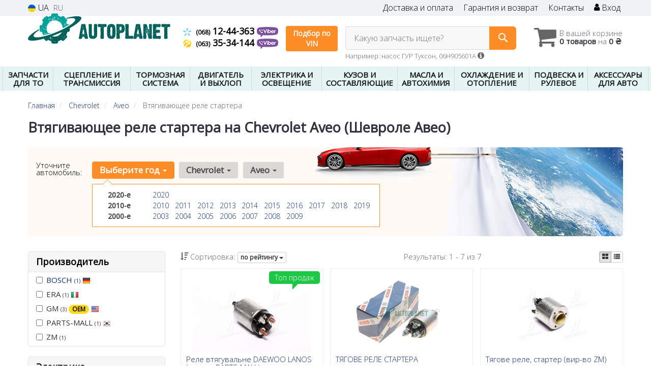

--- FILE ---
content_type: text/html; charset=UTF-8
request_url: https://autoplanet.in.ua/vtyagivajushheje-rele-startera/chevrolet/aveo
body_size: 22752
content:

<!DOCTYPE html>
<html class="no-js" lang="ru">

    <head>
                <meta charset="utf-8">
        <meta http-equiv="x-ua-compatible" content="ie=edge">
        <meta name="viewport" content="width=device-width, initial-scale=1, user-scalable=no, maximum-scale=1">
        <title>Втягивающее реле стартера на Chevrolet Aveo : t200, T250, T300 - 1.2, 1.3, 1.4, 1.5, 1.6, 1.8</title>
<link rel="alternate" hreflang="ru" href="https://autoplanet.in.ua/vtyagivajushheje-rele-startera/chevrolet/aveo"/>
<link rel="alternate" hreflang="uk" href="https://autoplanet.in.ua/ua/vtyagivajushheje-rele-startera/chevrolet/aveo"/>
<link rel="alternate" hreflang="uk-UA" href="https://autoplanet.in.ua/ua/vtyagivajushheje-rele-startera/chevrolet/aveo"/>
<link rel="alternate" hreflang="ru-UA" href="https://autoplanet.in.ua/vtyagivajushheje-rele-startera/chevrolet/aveo"/>
<link rel="alternate" hreflang="x-default" href="https://autoplanet.in.ua/ua/vtyagivajushheje-rele-startera/chevrolet/aveo"/>
<link rel="stylesheet" type="text/css" href="https://autoplanet.in.ua/apps/autoplanet/templates/css/assets.header.min.css?v=1735513484" />
<meta name="format-detection" content="telephone=no">        <meta name="google-site-verification" content="x2-M5bp9MCealKMRKJUlDuoGgdbtSwLL2uGrrODiIWk" />

        <link href="https://autoplanet.in.ua/apps/autoplanet/templates/favicon.ico" rel="shortcut icon">
        <script>
                        (function(e,t){typeof mod1ule!="undefined"&&module.exports?module.exports=t():typeof define=="function"&&define.amd?define(t):this[e]=t()})("$script",function(){function p(e,t){for(var n=0,i=e.length;n<i;++n)if(!t(e[n]))return r;return 1}function d(e,t){p(e,function(e){return t(e),1})}function v(e,t,n){function g(e){return e.call?e():u[e]}function y(){if(!--h){u[o]=1,s&&s();for(var e in f)p(e.split("|"),g)&&!d(f[e],g)&&(f[e]=[])}}e=e[i]?e:[e];var r=t&&t.call,s=r?t:n,o=r?e.join(""):t,h=e.length;return setTimeout(function(){d(e,function t(e,n){if(e===null)return y();!n&&!/^https?:\/\//.test(e)&&c&&(e=e.indexOf(".js")===-1?c+e+".js":c+e);if(l[e])return o&&(a[o]=1),l[e]==2?y():setTimeout(function(){t(e,!0)},0);l[e]=1,o&&(a[o]=1),m(e,y)})},0),v}function m(n,r){var i=e.createElement("script"),u;i.onload=i.onerror=i[o]=function(){if(i[s]&&!/^c|loade/.test(i[s])||u)return;i.onload=i[o]=null,u=1,l[n]=2,r()},i.async=1,i.src=h?n+(n.indexOf("?")===-1?"?":"&")+h:n,t.insertBefore(i,t.lastChild)}var e=document,t=e.getElementsByTagName("head")[0],n="string",r=!1,i="push",s="readyState",o="onreadystatechange",u={},a={},f={},l={},c,h;return v.get=m,v.order=function(e,t,n){(function r(i){i=e.shift(),e.length?v(i,r):v(i,t,n)})()},v.path=function(e){c=e},v.urlArgs=function(e){h=e},v.ready=function(e,t,n){e=e[i]?e:[e];var r=[];return!d(e,function(e){u[e]||r[i](e)})&&p(e,function(e){return u[e]})?t():!function(e){f[e]=f[e]||[],f[e][i](t),n&&n(r)}(e.join("|")),v},v.done=function(e){v([null],e)},v});
            $script('//ajax.googleapis.com/ajax/libs/jquery/1.11.3/jquery.min.js', 'jquery');
        </script>

            <!-- Google tag (gtag.js) -->
    <script async src="https://www.googletagmanager.com/gtag/js?id=G-7BHMVVRGQ1"></script>
    <script>
        window.dataLayer = window.dataLayer || [];
        function gtag(){dataLayer.push(arguments);}
        gtag('js', new Date());
        gtag('config', 'G-7BHMVVRGQ1');

            </script>
        <!-- Google Tag Manager -->
    <script>(function(w,d,s,l,i){w[l]=w[l]||[];w[l].push({'gtm.start':
                new Date().getTime(),event:'gtm.js'});var f=d.getElementsByTagName(s)[0],
            j=d.createElement(s),dl=l!='dataLayer'?'&l='+l:'';j.async=true;j.src=
            'https://www.googletagmanager.com/gtm.js?id='+i+dl;f.parentNode.insertBefore(j,f);
        })(window,document,'script','dataLayer','GTM-PCZQ37R');</script>
    <!-- End Google Tag Manager -->
        </head>

<body data-lang="" class="">
    <!-- Google Tag Manager (noscript) -->
    <noscript><iframe src="https://www.googletagmanager.com/ns.html?id=GTM-PCZQ37R"
                      height="0" width="0" style="display:none;visibility:hidden"></iframe></noscript>
    <!-- End Google Tag Manager (noscript) -->
        <div class="wrap-content">
        <!-- header area start -->
        <div class="header-area">

            <div class="header-top">
                <div class="container" id="header-container">
                    <div class="row">
                        <div class="col-md-12">
                            <div class="single-menu single-menu-left pull-left">
                                    
<nav class="menu-lang">
    <ul>
                    <li>
                <a class="lastbdr" data-lang="ua" href="/ua/vtyagivajushheje-rele-startera/chevrolet/aveo"><i class="phone-icon uk-flag"></i>&nbsp;UA</a>
            </li>
            <li>
                RU
            </li>
            </ul>
</nav>
                            </div>
                            <div class="single-menu-left pull-right">
                                                                <div class="single-menu">
                                    <nav>
                                        <ul>
                                            <li>
                                                <a href="https://autoplanet.in.ua/pages/payment_delivery">Доставка и оплата</a>
                                            </li>
                                            <li class="hidden-xs hidden-sm">
                                                <a href="https://autoplanet.in.ua/pages/guaran">Гарантия и возврат</a>
                                            </li>
                                            <li>
                                                <a href="https://autoplanet.in.ua/contact">Контакты</a>
                                            </li>
                                            <li>
                                                
    <a href="#" class="btn-sign-login lastbdr" data-mfp-src="https://autoplanet.in.ua/ajax/login" >
        <i class="iconcar-user"></i> Вход    </a>



                                                </li>
                                        </ul>
                                    </nav>
                                </div>
                                                            </div>
                        </div>

                    </div>
                </div>
            </div>            <div class="header-menu">
                <div class="container">
                    <div class="row">
                    <div class="col-md-12">
                        <div class="wrap-header-menu">
                        <div class="header-logo pull-left">
                            <div class="logo-area">
                                
<a href="https://autoplanet.in.ua/">
    <img src="https://autoplanet.in.ua/apps/autoplanet/templates/img/logo.svg" alt="Autoplanet.in.ua"/>
</a>
                            </div>
                        </div>
                        <div class="pull-left phone_case">

                            <ul class="list-unstyled list-phone">
                                
                                                                                                <li>
                                    <a href="tel:+380681244363">                                    <i class="phone-icon kyivstar"></i>&nbsp;<small>(068)</small> 12-44-363                                    </a>                                                                        <a  href="viber://chat?number=%2B380681244363">
                                        <img src="https://autoplanet.in.ua/templates/img/viber-cell.png" alt="Viber">
                                    </a>
                                                                    </li>
                                
                                                                                                <li>
                                    <a href="tel:+380633534144">                                    <i class="phone-icon life"></i>&nbsp;<small>(063)</small> 35-34-144                                    </a>                                                                        <a  href="viber://chat?number=%2B380633534144">
                                        <img src="https://autoplanet.in.ua/templates/img/viber-cell.png" alt="Viber">
                                    </a>
                                                                    </li>
                                                            </ul>

                            <ul class="list-unstyled pull-left hidden-xs hidden-sm">
                                <li class="wrap-btn-callback">
                                    <button type="button" class="btn btn-primary magnific-ajax order_vin" data-mfp-src="https://autoplanet.in.ua/ajax/order_vin">
                                        Подбор по<br> VIN
                                     </button>
                                </li>
                            </ul>
                        </div>
                                                <div class="header-cart pull-right">
                            <div class="shopping-cart expand" id="basket">
                                                    <i class="iconcar-cart"></i>
                        <div style="margin-top: 10px" class="hidden-sm">
                        В вашей корзине<br/>
                        <strong>0 товаров</strong> на <strong class="price-order">0 ₴</strong>
                        </div>
                                                </div>
                        </div>
                        
                        <div class="header-center">
                                <div class="search-box"
         data-mod-id="1280"
         data-typ-id=""
         data-year=""
        >
                    <div class="input-group">
                <span class="input-group-btn hidden-pc">
                    <button class="btn btn-lg btn-primary wsnavtoggle" type="button"><i class="iconcar-menu"></i></button>
                </span>

                <div class="adv-search-btn" aria-controls="adv-search-modal">
                    Какую запчасть ищете?                </div>
                <span class="input-group-btn">
                    <button aria-controls="adv-search-modal" class="btn btn-primary btn-lg" id="btn-search" type="submit"><i class="iconcar-search"></i></button>
                </span>
            </div>
                        <span id="helpBlock" class="help-block hidden-sm" data-toggle="popover" data-trigger="hover" data-placement="bottom" data-container="body" data-content='
                  <p>Вы можете осуществлять поиск по:</p>
                  <dl>
                    <dt>- названию запчасти и/или названию  автомобиля</dt>
                    <dd>Например: "амортизатор киа рио" или "свечи Passat";</li></dd>

                    <dt>- артикулу запчасти или артикулу и бренду запчасти</dt>
                    <dd>Например: "IK16TT" или "Denso IW20";</dd>

                    <dt>- оригинальному номеру запчасти</dt>
                    <dd>Например: "7700109812"</dd>
                  </dl>'>Например: насос ГУР Туксон, 06H905601A <i class="iconcar-information"></i>
            </span>
                        </div>
                        </div>
                    </div>
                    </div>
                    </div>
                </div>
            </div>

                            <div class="wsmenucontainer clearfix  wsmenucontainer--doc_model_subcat">
    <div class="overlapblackbg"></div>


    <div class="wsmobileheader clearfix">
        <a class="animated-arrow wsnavtoggle"><span></span></a>
    </div>

    <nav class="wsdownmenu wsmenu clearfix" id="wsmenu">
        <ul class="wsdown-mobile wsdownmenu-list wsmenu-list">
                                                                        <li class="wsdown-zapchasti-dlya-to ">
                        <span class="main-cat wsdownmenu-submenu"
                                                        >
                                                                                    ЗАПЧАСТИ ДЛЯ ТО                        </span>
                    
                    

                        <div class="megamenu clearfix">
                            <div class="typography-text clearfix">
                                                            <div class="col-lg-3 col-md-3 col-xs-12 link-list">
                                    <ul>
                                        <li class="title">Фильтры</li>

                                                                                                                                <li>
                                                                                                <a href="https://autoplanet.in.ua/maslyanyj-filytr/chevrolet/aveo">
                                                                                                                                                                                                                    <img data-src="https://autoplanet.in.ua/assets/autoplanet/attachments/category_ico/2518_.png" class="ico_subcat" />
                                                                                                        Маслянный фильтр                                                                                                </a>
                                                                                            </li>
                                                                                                                                <li>
                                                                                                <a href="https://autoplanet.in.ua/toplivnyj-filytr/chevrolet/aveo">
                                                                                                                                                                                                                    <img data-src="https://autoplanet.in.ua/assets/autoplanet/attachments/category_ico/2521_.png" class="ico_subcat" />
                                                                                                        Топливный фильтр                                                                                                </a>
                                                                                            </li>
                                                                                                                                <li>
                                                                                                <a href="https://autoplanet.in.ua/vozdushnyj-filytr/chevrolet/aveo">
                                                                                                                                                                                                                    <img data-src="https://autoplanet.in.ua/assets/autoplanet/attachments/category_ico/2519_.png" class="ico_subcat" />
                                                                                                        Воздушный фильтр                                                                                                </a>
                                                                                            </li>
                                                                                                                                <li>
                                                                                                <a href="https://autoplanet.in.ua/filytr-salona/chevrolet/aveo">
                                                                                                                                                                                                                    <img data-src="https://autoplanet.in.ua/assets/autoplanet/attachments/category_ico/2520_.png" class="ico_subcat" />
                                                                                                        Фильтр салона                                                                                                </a>
                                                                                            </li>
                                                                            </ul>
                                </div>
                                                            <div class="col-lg-3 col-md-3 col-xs-12 link-list">
                                    <ul>
                                        <li class="title">ТО тормозной системы</li>

                                                                                                                                <li>
                                                                                                <a href="https://autoplanet.in.ua/tormoznyje-diski/chevrolet/aveo">
                                                                                                                                                                                                                    <img data-src="https://autoplanet.in.ua/assets/autoplanet/attachments/category_ico/2535_.png" class="ico_subcat" />
                                                                                                        Тормозные диски                                                                                                </a>
                                                                                            </li>
                                                                                                                                <li>
                                                                                                <a href="https://autoplanet.in.ua/tormoznyje-kolodki/chevrolet/aveo">
                                                                                                                                                                                                                    <img data-src="https://autoplanet.in.ua/assets/autoplanet/attachments/category_ico/2534_.png" class="ico_subcat" />
                                                                                                        Тормозные колодки                                                                                                </a>
                                                                                            </li>
                                                                            </ul>
                                </div>
                                                            <div class="col-lg-3 col-md-3 col-xs-12 link-list">
                                    <ul>
                                        <li class="title">ТО ходовой части</li>

                                                                                                                                <li>
                                                                                                <a href="https://autoplanet.in.ua/amortizator/chevrolet/aveo">
                                                                                                                                                                                                                    <img data-src="https://autoplanet.in.ua/assets/autoplanet/attachments/category_ico/2749_.png" class="ico_subcat" />
                                                                                                        Амортизаторы                                                                                                </a>
                                                                                            </li>
                                                                                                                                <li>
                                                                                                <a href="https://autoplanet.in.ua/rulevyje-nakonechniki/chevrolet/aveo">
                                                                                                                                                                                                                    <img data-src="https://autoplanet.in.ua/assets/autoplanet/attachments/category_ico/2540_.png" class="ico_subcat" />
                                                                                                        Наконечник рулевой тяги                                                                                                </a>
                                                                                            </li>
                                                                                                                                <li>
                                                                                                <a href="https://autoplanet.in.ua/sharovyje-opory/chevrolet/aveo">
                                                                                                                                                                                                                    <img data-src="https://autoplanet.in.ua/assets/autoplanet/attachments/category_ico/2751_.png" class="ico_subcat" />
                                                                                                        Шаровые опоры                                                                                                </a>
                                                                                            </li>
                                                                                                                                <li>
                                                                                                <a href="https://autoplanet.in.ua/stabilizator/chevrolet/aveo">
                                                                                                                                                                                                                    <img data-src="https://autoplanet.in.ua/assets/autoplanet/attachments/category_ico/2539_.png" class="ico_subcat" />
                                                                                                        Стойка стабилизатора                                                                                                </a>
                                                                                            </li>
                                                                            </ul>
                                </div>
                                                            <div class="col-lg-3 col-md-3 col-xs-12 link-list">
                                    <ul>
                                        <li class="title">ТО двигателя</li>

                                                                                                                                <li>
                                                                                                <a href="https://autoplanet.in.ua/vodyanoj-nasos-pompa/chevrolet/aveo">
                                                                                                                                                                                                                    <img data-src="https://autoplanet.in.ua/assets/autoplanet/attachments/category_ico/2528_.png" class="ico_subcat" />
                                                                                                        Водяной насос                                                                                                </a>
                                                                                            </li>
                                                                                                                                <li>
                                                                                                <a href="https://autoplanet.in.ua/komplekt-remeny-rolik/chevrolet/aveo">
                                                                                                                                                                                                                    <img data-src="https://autoplanet.in.ua/assets/autoplanet/attachments/category_ico/2523_.png" class="ico_subcat" />
                                                                                                        Комплект ГРМ                                                                                                </a>
                                                                                            </li>
                                                                                                                                <li>
                                                                                                <a href="https://autoplanet.in.ua/privodnoj-remeny/chevrolet/aveo">
                                                                                                                                                                                                                    <img data-src="https://autoplanet.in.ua/assets/autoplanet/attachments/category_ico/2529_.png" class="ico_subcat" />
                                                                                                        Ремень генератора                                                                                                </a>
                                                                                            </li>
                                                                                                                                <li>
                                                                                                <a href="https://autoplanet.in.ua/klinovoj-remeny/chevrolet/aveo">
                                                                                                                                                                                                                    <img data-src="https://autoplanet.in.ua/assets/autoplanet/attachments/category_ico/2530_.png" class="ico_subcat" />
                                                                                                        Ролик ремня генератора                                                                                                </a>
                                                                                            </li>
                                                                                                                                <li>
                                                                                                <a href="https://autoplanet.in.ua/remeny-grm/chevrolet/aveo">
                                                                                                                                                                                                                    <img data-src="https://autoplanet.in.ua/assets/autoplanet/attachments/category_ico/2522_.png" class="ico_subcat" />
                                                                                                        Ремень ГРМ                                                                                                </a>
                                                                                            </li>
                                                                                                                                <li>
                                                                                                <a href="https://autoplanet.in.ua/natyazhnoj-rolik-remnya-grm/chevrolet/aveo">
                                                                                                                                                                                                                    <img data-src="https://autoplanet.in.ua/assets/autoplanet/attachments/category_ico/2524_.png" class="ico_subcat" />
                                                                                                        Ролики ГРМ                                                                                                </a>
                                                                                            </li>
                                                                            </ul>
                                </div>
                                                            <div class="col-lg-3 col-md-3 col-xs-12 link-list">
                                    <ul>
                                        <li class="title">Электрика</li>

                                                                                                                                <li>
                                                                                                <a href="https://autoplanet.in.ua/akkumulyator/chevrolet/aveo">
                                                                                                                                                                                                                    <img data-src="https://autoplanet.in.ua/assets/autoplanet/attachments/category_ico/2593_.png" class="ico_subcat" />
                                                                                                        Аккумулятор                                                                                                </a>
                                                                                            </li>
                                                                                                                                <li>
                                                                                                <a href="https://autoplanet.in.ua/provoda-vysokovolytnyje/chevrolet/aveo">
                                                                                                                                                                                                                    <img data-src="https://autoplanet.in.ua/assets/autoplanet/attachments/category_ico/2746_.png" class="ico_subcat" />
                                                                                                        Провода высоковольтные                                                                                                </a>
                                                                                            </li>
                                                                                                                                <li>
                                                                                                <a href="https://autoplanet.in.ua/svechi/chevrolet/aveo">
                                                                                                                                                                                                                    <img data-src="https://autoplanet.in.ua/assets/autoplanet/attachments/category_ico/2652_.png" class="ico_subcat" />
                                                                                                        Свечи зажигания                                                                                                </a>
                                                                                            </li>
                                                                                                                                <li>
                                                                                                <a href="https://autoplanet.in.ua/svechi/chevrolet/aveo">
                                                                                                                                                                                                                    <img data-src="https://autoplanet.in.ua/assets/autoplanet/attachments/category_ico/2747_.png" class="ico_subcat" />
                                                                                                        Свеча накала                                                                                                </a>
                                                                                            </li>
                                                                            </ul>
                                </div>
                                                            <div class="col-lg-3 col-md-3 col-xs-12 link-list">
                                    <ul>
                                        <li class="title">Система очистки стекол</li>

                                                                                                                                <li>
                                                                                                <a href="https://autoplanet.in.ua/shhetki-stekloochistitelya-dvorniki/chevrolet/aveo">
                                                                                                                                                                                                                    <img data-src="https://autoplanet.in.ua/assets/autoplanet/attachments/category_ico/2720_.png" class="ico_subcat" />
                                                                                                        Щетки стеклоочистителя                                                                                                </a>
                                                                                            </li>
                                                                            </ul>
                                </div>
                                                        </div>

                                                    </div>

                    
                                            </li>
                                                                                            <li class="wsdown-sceplenije-i-transmissija ">
                        <span class="main-cat wsdownmenu-submenu"
                                                        >
                                                                                    СЦЕПЛЕНИЕ И ТРАНСМИССИЯ                        </span>
                    
                    

                        <div class="megamenu clearfix">
                            <div class="typography-text clearfix">
                                                            <div class="col-lg-3 col-md-3 col-xs-12 link-list">
                                    <ul>
                                        <li class="title">Сцепление</li>

                                                                                                                                <li>
                                                                                                <a href="https://autoplanet.in.ua/vyzhimnoj-podshipnik/chevrolet/aveo">
                                                                                                                                                                                                                    <img data-src="https://autoplanet.in.ua/assets/autoplanet/attachments/category_ico/2198_.png" class="ico_subcat" />
                                                                                                        Выжимной подшипник                                                                                                </a>
                                                                                            </li>
                                                                                                                                <li>
                                                                                                <a href="https://autoplanet.in.ua/glavnyj-cilindr-sceplenija/chevrolet/aveo">
                                                                                                                                                                                                                    <img data-src="https://autoplanet.in.ua/assets/autoplanet/attachments/category_ico/2255_.png" class="ico_subcat" />
                                                                                                        Главный цилиндр сцепления                                                                                                </a>
                                                                                            </li>
                                                                                                                                <li>
                                                                                                <a href="https://autoplanet.in.ua/disk-sceplenija/chevrolet/aveo">
                                                                                                                                                                                                                    <img data-src="https://autoplanet.in.ua/assets/autoplanet/attachments/category_ico/2196_.png" class="ico_subcat" />
                                                                                                        Диск сцепления                                                                                                </a>
                                                                                            </li>
                                                                                                                                <li>
                                                                                                <a href="https://autoplanet.in.ua/komplekt-sceplenija/chevrolet/aveo">
                                                                                                                                                                                                                    <img data-src="https://autoplanet.in.ua/assets/autoplanet/attachments/category_ico/2195_.png" class="ico_subcat" />
                                                                                                        Комплект сцепления                                                                                                </a>
                                                                                            </li>
                                                                                                                                <li>
                                                                                                <a href="https://autoplanet.in.ua/korzina-sceplenija/chevrolet/aveo">
                                                                                                                                                                                                                    <img data-src="https://autoplanet.in.ua/assets/autoplanet/attachments/category_ico/2197_.png" class="ico_subcat" />
                                                                                                        Корзина сцепления                                                                                                </a>
                                                                                            </li>
                                                                                                                                <li>
                                                                                                <a href="https://autoplanet.in.ua/mahovik/chevrolet/aveo">
                                                                                                                                                                                                                    <img data-src="https://autoplanet.in.ua/assets/autoplanet/attachments/category_ico/2199_.png" class="ico_subcat" />
                                                                                                        Маховик                                                                                                </a>
                                                                                            </li>
                                                                                                                                <li>
                                                                                                <a href="https://autoplanet.in.ua/rabochij-cilindr-sceplenija/chevrolet/aveo">
                                                                                                                                                                                                                    <img data-src="https://autoplanet.in.ua/assets/autoplanet/attachments/category_ico/2256_.png" class="ico_subcat" />
                                                                                                        Рабочий цилиндр сцепления                                                                                                </a>
                                                                                            </li>
                                                                            </ul>
                                </div>
                                                            <div class="col-lg-3 col-md-3 col-xs-12 link-list">
                                    <ul>
                                        <li class="title">Запчасти трансмиссии</li>

                                                                                                                                <li>
                                                                                                <a href="https://autoplanet.in.ua/datchik-skorosti/chevrolet/aveo">
                                                                                                                                                                                                                    <img data-src="https://autoplanet.in.ua/assets/autoplanet/attachments/category_ico/2278_.png" class="ico_subcat" />
                                                                                                        Датчик скорости                                                                                                </a>
                                                                                            </li>
                                                                                                                                <li>
                                                                                                <a href="https://autoplanet.in.ua/maslyanyj-filytr-akpp/chevrolet/aveo">
                                                                                                                                                                                                                    <img data-src="https://autoplanet.in.ua/assets/autoplanet/attachments/category_ico/2257_.png" class="ico_subcat" />
                                                                                                        Масляный фильтр АКПП                                                                                                </a>
                                                                                            </li>
                                                                                                                                <li>
                                                                                                <a href="https://autoplanet.in.ua/pylynik-shrusa/chevrolet/aveo">
                                                                                                                                                                                                                    <img data-src="https://autoplanet.in.ua/assets/autoplanet/attachments/category_ico/2254_.png" class="ico_subcat" />
                                                                                                        Пыльник ШРУСа                                                                                                </a>
                                                                                            </li>
                                                                                                                                <li>
                                                                                                <a href="https://autoplanet.in.ua/poluosy/chevrolet/aveo">
                                                                                                                                                                                                                    <img data-src="https://autoplanet.in.ua/assets/autoplanet/attachments/category_ico/2227_.png" class="ico_subcat" />
                                                                                                        Полуось в сборе                                                                                                </a>
                                                                                            </li>
                                                                                                                                <li>
                                                                                                <a href="https://autoplanet.in.ua/salynik-kpp/chevrolet/aveo">
                                                                                                                                                                                                                    <img data-src="https://autoplanet.in.ua/assets/autoplanet/attachments/category_ico/2582_.png" class="ico_subcat" />
                                                                                                        Сальник КПП                                                                                                </a>
                                                                                            </li>
                                                                                                                                <li>
                                                                                                <a href="https://autoplanet.in.ua/prokladki-kpp/chevrolet/aveo">
                                                                                                                                                                                                                    <img data-src="https://autoplanet.in.ua/assets/autoplanet/attachments/category_ico/2260_.png" class="ico_subcat" />
                                                                                                        Прокладки КПП                                                                                                </a>
                                                                                            </li>
                                                                                                                                <li>
                                                                                                <a href="https://autoplanet.in.ua/shrus/chevrolet/aveo">
                                                                                                                                                                                                                    <img data-src="https://autoplanet.in.ua/assets/autoplanet/attachments/category_ico/2226_.png" class="ico_subcat" />
                                                                                                        ШРУС                                                                                                </a>
                                                                                            </li>
                                                                                                                                <li>
                                                                                                <a href="https://autoplanet.in.ua/prochije-elementy-transmissii/chevrolet/aveo">
                                                                                                                                                                                                                    <img data-src="https://autoplanet.in.ua/assets/autoplanet/attachments/category_ico/2261_.png" class="ico_subcat" />
                                                                                                        Прочие элементы Трансмиссии                                                                                                </a>
                                                                                            </li>
                                                                            </ul>
                                </div>
                                                            <div class="col-lg-3 col-md-3 col-xs-12 link-list">
                                    <ul>
                                        <li class="title">Тросы</li>

                                                                                                                                <li>
                                                                                                <a href="https://autoplanet.in.ua/trosik-sceplenija/chevrolet/aveo">
                                                                                                                                                                                                                    <img data-src="https://autoplanet.in.ua/assets/autoplanet/attachments/category_ico/2205_.png" class="ico_subcat" />
                                                                                                        Тросик сцепления                                                                                                </a>
                                                                                            </li>
                                                                            </ul>
                                </div>
                                                        </div>

                                                    </div>

                    
                                            </li>
                                                                                            <li class="wsdown-tormoznaja-sistema ">
                        <span class="main-cat wsdownmenu-submenu"
                                                        >
                                                                                    ТОРМОЗНАЯ СИСТЕМА                        </span>
                    
                    

                        <div class="megamenu clearfix">
                            <div class="typography-text clearfix">
                                                            <div class="col-lg-3 col-md-3 col-xs-12 link-list">
                                    <ul>
                                        <li class="title">Тормозные элементы</li>

                                                                                                                                <li>
                                                                                                <a href="https://autoplanet.in.ua/tormoznoj-baraban/chevrolet/aveo">
                                                                                                                                                                                                                    <img data-src="https://autoplanet.in.ua/assets/autoplanet/attachments/category_ico/2099_.png" class="ico_subcat" />
                                                                                                        Тормозной барабан                                                                                                </a>
                                                                                            </li>
                                                                                                                                <li>
                                                                                                <a href="https://autoplanet.in.ua/tormoznyje-diski/chevrolet/aveo">
                                                                                                                                                                                                                    <img data-src="https://autoplanet.in.ua/assets/autoplanet/attachments/category_ico/1276_.png" class="ico_subcat" />
                                                                                                        Тормозные диски                                                                                                </a>
                                                                                            </li>
                                                                                                                                <li>
                                                                                                <a href="https://autoplanet.in.ua/tormoznyje-kolodki/chevrolet/aveo">
                                                                                                                                                                                                                    <img data-src="https://autoplanet.in.ua/assets/autoplanet/attachments/category_ico/1275_.png" class="ico_subcat" />
                                                                                                        Тормозные колодки                                                                                                </a>
                                                                                            </li>
                                                                                                                                <li>
                                                                                                <a href="https://autoplanet.in.ua/komplektujushhije-kolodok/chevrolet/aveo">
                                                                                                                                                                                                                    <img data-src="https://autoplanet.in.ua/assets/autoplanet/attachments/category_ico/2664_.png" class="ico_subcat" />
                                                                                                        Комплектующие колодок                                                                                                </a>
                                                                                            </li>
                                                                                                                                <li>
                                                                                                <a href="https://autoplanet.in.ua/remkomplekty-supporta/chevrolet/aveo">
                                                                                                                                                                                                                    <img data-src="https://autoplanet.in.ua/assets/autoplanet/attachments/category_ico/2125_.png" class="ico_subcat" />
                                                                                                        Ремкомплекты суппорта                                                                                                </a>
                                                                                            </li>
                                                                                                                                <li>
                                                                                                <a href="https://autoplanet.in.ua/tros-ruchnika/chevrolet/aveo">
                                                                                                                                                                                                                    <img data-src="https://autoplanet.in.ua/assets/autoplanet/attachments/category_ico/2100_.png" class="ico_subcat" />
                                                                                                        Трос ручника                                                                                                </a>
                                                                                            </li>
                                                                            </ul>
                                </div>
                                                            <div class="col-lg-3 col-md-3 col-xs-12 link-list">
                                    <ul>
                                        <li class="title">Гидравлика</li>

                                                                                                                                <li>
                                                                                                <a href="https://autoplanet.in.ua/tormoznoj-support/chevrolet/aveo">
                                                                                                                                                                                                                    <img data-src="https://autoplanet.in.ua/assets/autoplanet/attachments/category_ico/2104_.png" class="ico_subcat" />
                                                                                                        Тормозные суппорта (скобы)                                                                                                </a>
                                                                                            </li>
                                                                                                                                <li>
                                                                                                <a href="https://autoplanet.in.ua/tormoznoj-shlang/chevrolet/aveo">
                                                                                                                                                                                                                    <img data-src="https://autoplanet.in.ua/assets/autoplanet/attachments/category_ico/2108_.png" class="ico_subcat" />
                                                                                                        Тормозные шланги                                                                                                </a>
                                                                                            </li>
                                                                                                                                <li>
                                                                                                <a href="https://autoplanet.in.ua/glavnyj-tormoznoj-cilindr/chevrolet/aveo">
                                                                                                                                                                                                                    <img data-src="https://autoplanet.in.ua/assets/autoplanet/attachments/category_ico/2102_.png" class="ico_subcat" />
                                                                                                        Главный тормозной цилиндр                                                                                                </a>
                                                                                            </li>
                                                                                                                                <li>
                                                                                                <a href="https://autoplanet.in.ua/rabochij-tormoznoj-cilindr/chevrolet/aveo">
                                                                                                                                                                                                                    <img data-src="https://autoplanet.in.ua/assets/autoplanet/attachments/category_ico/2103_.png" class="ico_subcat" />
                                                                                                        Рабочий тормозной цилиндр                                                                                                </a>
                                                                                            </li>
                                                                            </ul>
                                </div>
                                                            <div class="col-lg-3 col-md-3 col-xs-12 link-list">
                                    <ul>
                                        <li class="title">Электронные компоненты</li>

                                                                                                                                <li>
                                                                                                <a href="https://autoplanet.in.ua/datchik-stop-signala/chevrolet/aveo">
                                                                                                                                                                                                                    <img data-src="https://autoplanet.in.ua/assets/autoplanet/attachments/category_ico/2665_.png" class="ico_subcat" />
                                                                                                        Выключатель стоп-сигнала                                                                                                </a>
                                                                                            </li>
                                                                                                                                <li>
                                                                                                <a href="https://autoplanet.in.ua/datchik-abs/chevrolet/aveo">
                                                                                                                                                                                                                    <img data-src="https://autoplanet.in.ua/assets/autoplanet/attachments/category_ico/2109_.png" class="ico_subcat" />
                                                                                                        Датчик АБС                                                                                                </a>
                                                                                            </li>
                                                                                                                                <li>
                                                                                                <a href="https://autoplanet.in.ua/komplektujushhije-abs/chevrolet/aveo">
                                                                                                                                                                                                                    <img data-src="https://autoplanet.in.ua/assets/autoplanet/attachments/category_ico/2666_.png" class="ico_subcat" />
                                                                                                        Комплектующие АБС                                                                                                </a>
                                                                                            </li>
                                                                            </ul>
                                </div>
                                                        </div>

                                                    </div>

                    
                                            </li>
                                                                                            <li class="wsdown-dvigately-i-sistema-vyhlopa ">
                        <span class="main-cat wsdownmenu-submenu"
                                                        >
                                                                                    ДВИГАТЕЛЬ И ВЫХЛОП                        </span>
                    
                    

                        <div class="megamenu clearfix">
                            <div class="typography-text clearfix">
                                                            <div class="col-lg-3 col-md-3 col-xs-12 link-list">
                                    <ul>
                                        <li class="title">Детали двигателя</li>

                                                                                                                                <li>
                                                                                                <a href="https://autoplanet.in.ua/bolty-golovki-bloka-cilindrov/chevrolet/aveo">
                                                                                                                                                                                                                    <img data-src="https://autoplanet.in.ua/assets/autoplanet/attachments/category_ico/2157_.png" class="ico_subcat" />
                                                                                                        Болты головки блока цилиндров                                                                                                </a>
                                                                                            </li>
                                                                                                                                <li>
                                                                                                <a href="https://autoplanet.in.ua/vkladyshi-korennyje/chevrolet/aveo">
                                                                                                                                                                                                                    <img data-src="https://autoplanet.in.ua/assets/autoplanet/attachments/category_ico/2163_.png" class="ico_subcat" />
                                                                                                        Вкладыши коренные                                                                                                </a>
                                                                                            </li>
                                                                                                                                <li>
                                                                                                <a href="https://autoplanet.in.ua/vkladyshi-shatunnyje/chevrolet/aveo">
                                                                                                                                                                                                                    <img data-src="https://autoplanet.in.ua/assets/autoplanet/attachments/category_ico/2164_.png" class="ico_subcat" />
                                                                                                        Вкладыши шатунные                                                                                                </a>
                                                                                            </li>
                                                                                                                                <li>
                                                                                                <a href="https://autoplanet.in.ua/gidrokompensatory/chevrolet/aveo">
                                                                                                                                                                                                                    <img data-src="https://autoplanet.in.ua/assets/autoplanet/attachments/category_ico/2156_.png" class="ico_subcat" />
                                                                                                        Гидрокомпенсаторы                                                                                                </a>
                                                                                            </li>
                                                                                                                                <li>
                                                                                                <a href="https://autoplanet.in.ua/klapana-vpusknyje/chevrolet/aveo">
                                                                                                                                                                                                                    <img data-src="https://autoplanet.in.ua/assets/autoplanet/attachments/category_ico/2153_.png" class="ico_subcat" />
                                                                                                        Клапана впускные                                                                                                </a>
                                                                                            </li>
                                                                                                                                <li>
                                                                                                <a href="https://autoplanet.in.ua/klapana-vypusknyje/chevrolet/aveo">
                                                                                                                                                                                                                    <img data-src="https://autoplanet.in.ua/assets/autoplanet/attachments/category_ico/2154_.png" class="ico_subcat" />
                                                                                                        Клапана выпускные                                                                                                </a>
                                                                                            </li>
                                                                                                                                <li>
                                                                                                <a href="https://autoplanet.in.ua/kolyca-porshnevyje/chevrolet/aveo">
                                                                                                                                                                                                                    <img data-src="https://autoplanet.in.ua/assets/autoplanet/attachments/category_ico/2151_.png" class="ico_subcat" />
                                                                                                        Кольца поршневые                                                                                                </a>
                                                                                            </li>
                                                                                                                                <li>
                                                                                                <a href="https://autoplanet.in.ua/kolenval/chevrolet/aveo">
                                                                                                                                                                                                                    <img data-src="https://autoplanet.in.ua/assets/autoplanet/attachments/category_ico/2206_.png" class="ico_subcat" />
                                                                                                        Коленвал                                                                                                </a>
                                                                                            </li>
                                                                                                                                <li>
                                                                                                <a href="https://autoplanet.in.ua/maslyanyj-nasos/chevrolet/aveo">
                                                                                                                                                                                                                    <img data-src="https://autoplanet.in.ua/assets/autoplanet/attachments/category_ico/2160_.png" class="ico_subcat" />
                                                                                                        Масляный насос                                                                                                </a>
                                                                                            </li>
                                                                                                                                <li>
                                                                                                <a href="https://autoplanet.in.ua/napravlyajushhaja-klapanov/chevrolet/aveo">
                                                                                                                                                                                                                    <img data-src="https://autoplanet.in.ua/assets/autoplanet/attachments/category_ico/2216_.png" class="ico_subcat" />
                                                                                                        Направляющая клапанов                                                                                                </a>
                                                                                            </li>
                                                                                                                                <li>
                                                                                                <a href="https://autoplanet.in.ua/podushki-dvigatelya/chevrolet/aveo">
                                                                                                                                                                                                                    <img data-src="https://autoplanet.in.ua/assets/autoplanet/attachments/category_ico/2183_.png" class="ico_subcat" />
                                                                                                        Подушки двигателя                                                                                                </a>
                                                                                            </li>
                                                                                                                                <li>
                                                                                                <a href="https://autoplanet.in.ua/porshnya/chevrolet/aveo">
                                                                                                                                                                                                                    <img data-src="https://autoplanet.in.ua/assets/autoplanet/attachments/category_ico/2152_.png" class="ico_subcat" />
                                                                                                        Поршня                                                                                                </a>
                                                                                            </li>
                                                                                                                                <li>
                                                                                                <a href="https://autoplanet.in.ua/raspredval/chevrolet/aveo">
                                                                                                                                                                                                                    <img data-src="https://autoplanet.in.ua/assets/autoplanet/attachments/category_ico/2158_.png" class="ico_subcat" />
                                                                                                        Распредвал                                                                                                </a>
                                                                                            </li>
                                                                                                                                <li>
                                                                                                <a href="https://autoplanet.in.ua/salyniki-klapanov/chevrolet/aveo">
                                                                                                                                                                                                                    <img data-src="https://autoplanet.in.ua/assets/autoplanet/attachments/category_ico/2155_.png" class="ico_subcat" />
                                                                                                        Сальники клапанов                                                                                                </a>
                                                                                            </li>
                                                                                                                                <li>
                                                                                                <a href="https://autoplanet.in.ua/salynik-kolenvala/chevrolet/aveo">
                                                                                                                                                                                                                    <img data-src="https://autoplanet.in.ua/assets/autoplanet/attachments/category_ico/2194_.png" class="ico_subcat" />
                                                                                                        Сальник коленвала                                                                                                </a>
                                                                                            </li>
                                                                                                                                <li>
                                                                                                <a href="https://autoplanet.in.ua/salynik-raspredvala/chevrolet/aveo">
                                                                                                                                                                                                                    <img data-src="https://autoplanet.in.ua/assets/autoplanet/attachments/category_ico/2159_.png" class="ico_subcat" />
                                                                                                        Сальник распредвала                                                                                                </a>
                                                                                            </li>
                                                                                                                                <li>
                                                                                                <a href="https://autoplanet.in.ua/shatun/chevrolet/aveo">
                                                                                                                                                                                                                    <img data-src="https://autoplanet.in.ua/assets/autoplanet/attachments/category_ico/2162_.png" class="ico_subcat" />
                                                                                                        Шатун                                                                                                </a>
                                                                                            </li>
                                                                                                                                <li>
                                                                                                <a href="https://autoplanet.in.ua/shkiv-kolenvala-demfer/chevrolet/aveo">
                                                                                                                                                                                                                    <img data-src="https://autoplanet.in.ua/assets/autoplanet/attachments/category_ico/2217_.png" class="ico_subcat" />
                                                                                                        Шкив коленвала / Демфер                                                                                                </a>
                                                                                            </li>
                                                                            </ul>
                                </div>
                                                            <div class="col-lg-3 col-md-3 col-xs-12 link-list">
                                    <ul>
                                        <li class="title">Ремни, цепи, натяжители</li>

                                                                                                                                <li>
                                                                                                <a href="https://autoplanet.in.ua/uspokoitely-cepi-grm/chevrolet/aveo">
                                                                                                                                                                                                                    <img data-src="https://autoplanet.in.ua/assets/autoplanet/attachments/category_ico/2193_.png" class="ico_subcat" />
                                                                                                        Успокоитель цепи ГРМ                                                                                                </a>
                                                                                            </li>
                                                                                                                                <li>
                                                                                                <a href="https://autoplanet.in.ua/komplekt-remeny-rolik/chevrolet/aveo">
                                                                                                                                                                                                                    <img data-src="https://autoplanet.in.ua/assets/autoplanet/attachments/category_ico/2185_.png" class="ico_subcat" />
                                                                                                        Комплект ГРМ                                                                                                </a>
                                                                                            </li>
                                                                                                                                <li>
                                                                                                <a href="https://autoplanet.in.ua/cepy-grm/chevrolet/aveo">
                                                                                                                                                                                                                    <img data-src="https://autoplanet.in.ua/assets/autoplanet/attachments/category_ico/2191_.png" class="ico_subcat" />
                                                                                                        Цепь ГРМ                                                                                                </a>
                                                                                            </li>
                                                                                                                                <li>
                                                                                                <a href="https://autoplanet.in.ua/natyazhitely-cepi-grm/chevrolet/aveo">
                                                                                                                                                                                                                    <img data-src="https://autoplanet.in.ua/assets/autoplanet/attachments/category_ico/2192_.png" class="ico_subcat" />
                                                                                                        Натяжитель цепи ГРМ                                                                                                </a>
                                                                                            </li>
                                                                                                                                <li>
                                                                                                <a href="https://autoplanet.in.ua/natyazhnoj-rolik-remnya-grm/chevrolet/aveo">
                                                                                                                                                                                                                    <img data-src="https://autoplanet.in.ua/assets/autoplanet/attachments/category_ico/2166_.png" class="ico_subcat" />
                                                                                                        Натяжной ролик ремня ГРМ                                                                                                </a>
                                                                                            </li>
                                                                                                                                <li>
                                                                                                <a href="https://autoplanet.in.ua/obvodnoj-rolik-remnya-grm/chevrolet/aveo">
                                                                                                                                                                                                                    <img data-src="https://autoplanet.in.ua/assets/autoplanet/attachments/category_ico/2168_.png" class="ico_subcat" />
                                                                                                        Обводной ролик ремня ГРМ                                                                                                </a>
                                                                                            </li>
                                                                                                                                <li>
                                                                                                <a href="https://autoplanet.in.ua/privodnoj-remeny/chevrolet/aveo">
                                                                                                                                                                                                                    <img data-src="https://autoplanet.in.ua/assets/autoplanet/attachments/category_ico/2169_.png" class="ico_subcat" />
                                                                                                        Ремень генератора                                                                                                </a>
                                                                                            </li>
                                                                                                                                <li>
                                                                                                <a href="https://autoplanet.in.ua/remeny-grm/chevrolet/aveo">
                                                                                                                                                                                                                    <img data-src="https://autoplanet.in.ua/assets/autoplanet/attachments/category_ico/2165_.png" class="ico_subcat" />
                                                                                                        Ремень ГРМ                                                                                                </a>
                                                                                            </li>
                                                                                                                                <li>
                                                                                                <a href="https://autoplanet.in.ua/klinovoj-remeny/chevrolet/aveo">
                                                                                                                                                                                                                    <img data-src="https://autoplanet.in.ua/assets/autoplanet/attachments/category_ico/2175_.png" class="ico_subcat" />
                                                                                                        Ролик ремня приводного                                                                                                </a>
                                                                                            </li>
                                                                            </ul>
                                </div>
                                                            <div class="col-lg-3 col-md-3 col-xs-12 link-list">
                                    <ul>
                                        <li class="title">Фильтры</li>

                                                                                                                                <li>
                                                                                                <a href="https://autoplanet.in.ua/maslyanyj-filytr/chevrolet/aveo">
                                                                                                                                                                                                                    <img data-src="https://autoplanet.in.ua/assets/autoplanet/attachments/category_ico/2171_.png" class="ico_subcat" />
                                                                                                        Масляный фильтр                                                                                                </a>
                                                                                            </li>
                                                                                                                                <li>
                                                                                                <a href="https://autoplanet.in.ua/toplivnyj-filytr/chevrolet/aveo">
                                                                                                                                                                                                                    <img data-src="https://autoplanet.in.ua/assets/autoplanet/attachments/category_ico/2172_.png" class="ico_subcat" />
                                                                                                        Топливный фильтр                                                                                                </a>
                                                                                            </li>
                                                                                                                                <li>
                                                                                                <a href="https://autoplanet.in.ua/vozdushnyj-filytr/chevrolet/aveo">
                                                                                                                                                                                                                    <img data-src="https://autoplanet.in.ua/assets/autoplanet/attachments/category_ico/2170_.png" class="ico_subcat" />
                                                                                                        Воздушный фильтр                                                                                                </a>
                                                                                            </li>
                                                                                                                                <li>
                                                                                                <a href="https://autoplanet.in.ua/filytr-salona/chevrolet/aveo">
                                                                                                                                                                                                                    <img data-src="https://autoplanet.in.ua/assets/autoplanet/attachments/category_ico/2173_.png" class="ico_subcat" />
                                                                                                        Фильтр салона                                                                                                </a>
                                                                                            </li>
                                                                            </ul>
                                </div>
                                                            <div class="col-lg-3 col-md-3 col-xs-12 link-list">
                                    <ul>
                                        <li class="title">Прокладки двигателя</li>

                                                                                                                                <li>
                                                                                                <a href="https://autoplanet.in.ua/komplekty-prokladok/chevrolet/aveo">
                                                                                                                                                                                                                    <img data-src="https://autoplanet.in.ua/assets/autoplanet/attachments/category_ico/2180_.png" class="ico_subcat" />
                                                                                                        Комплекты прокладок                                                                                                </a>
                                                                                            </li>
                                                                                                                                <li>
                                                                                                <a href="https://autoplanet.in.ua/prokladka-vpusknogo-kollektora/chevrolet/aveo">
                                                                                                                                                                                                                    <img data-src="https://autoplanet.in.ua/assets/autoplanet/attachments/category_ico/2179_.png" class="ico_subcat" />
                                                                                                        Прокладка впускного коллектора                                                                                                </a>
                                                                                            </li>
                                                                                                                                <li>
                                                                                                <a href="https://autoplanet.in.ua/prokladka-vypusknogo-kollektora/chevrolet/aveo">
                                                                                                                                                                                                                    <img data-src="https://autoplanet.in.ua/assets/autoplanet/attachments/category_ico/2178_.png" class="ico_subcat" />
                                                                                                        Прокладка выпускного коллектора                                                                                                </a>
                                                                                            </li>
                                                                                                                                <li>
                                                                                                <a href="https://autoplanet.in.ua/prokladka-gbc/chevrolet/aveo">
                                                                                                                                                                                                                    <img data-src="https://autoplanet.in.ua/assets/autoplanet/attachments/category_ico/2176_.png" class="ico_subcat" />
                                                                                                        Прокладка ГБЦ                                                                                                </a>
                                                                                            </li>
                                                                                                                                <li>
                                                                                                <a href="https://autoplanet.in.ua/prokladka-klapannoj-kryshki/chevrolet/aveo">
                                                                                                                                                                                                                    <img data-src="https://autoplanet.in.ua/assets/autoplanet/attachments/category_ico/2177_.png" class="ico_subcat" />
                                                                                                        Прокладка клапанной крышки                                                                                                </a>
                                                                                            </li>
                                                                            </ul>
                                </div>
                                                            <div class="col-lg-3 col-md-3 col-xs-12 link-list">
                                    <ul>
                                        <li class="title">Управление двигателем</li>

                                                                                                                                <li>
                                                                                                <a href="https://autoplanet.in.ua/datchik-temperatury-ohlazhdajushhej/chevrolet/aveo">
                                                                                                                                                                                                                    <img data-src="https://autoplanet.in.ua/assets/autoplanet/attachments/category_ico/2578_.png" class="ico_subcat" />
                                                                                                        Датчик температуры охлаждающей жидкости                                                                                                </a>
                                                                                            </li>
                                                                                                                                <li>
                                                                                                <a href="https://autoplanet.in.ua/datchik-davlenija-nadduva/chevrolet/aveo">
                                                                                                                                                                                                                    <img data-src="https://autoplanet.in.ua/assets/autoplanet/attachments/category_ico/2574_.png" class="ico_subcat" />
                                                                                                        Датчик давления наддува                                                                                                </a>
                                                                                            </li>
                                                                                                                                <li>
                                                                                                <a href="https://autoplanet.in.ua/datchiki-upravlenija-dvigatelem/chevrolet/aveo">
                                                                                                                                                                                                                    <img data-src="https://autoplanet.in.ua/assets/autoplanet/attachments/category_ico/2182_.png" class="ico_subcat" />
                                                                                                        Датчики управления двигателем                                                                                                </a>
                                                                                            </li>
                                                                                                                                <li>
                                                                                                <a href="https://autoplanet.in.ua/lyambda-zond/chevrolet/aveo">
                                                                                                                                                                                                                    <img data-src="https://autoplanet.in.ua/assets/autoplanet/attachments/category_ico/2214_.png" class="ico_subcat" />
                                                                                                        Лямбда зонд                                                                                                </a>
                                                                                            </li>
                                                                            </ul>
                                </div>
                                                            <div class="col-lg-3 col-md-3 col-xs-12 link-list">
                                    <ul>
                                        <li class="title">Турбины</li>

                                                                                                                                <li>
                                                                                                <a href="https://autoplanet.in.ua/patrubki/chevrolet/aveo">
                                                                                                                                                                                                                    <img data-src="https://autoplanet.in.ua/assets/autoplanet/attachments/category_ico/2219_.png" class="ico_subcat" />
                                                                                                        Патрубки наддува                                                                                                </a>
                                                                                            </li>
                                                                                                                                <li>
                                                                                                <a href="https://autoplanet.in.ua/remkomplekt-turbiny/chevrolet/aveo">
                                                                                                                                                                                                                    <img data-src="https://autoplanet.in.ua/assets/autoplanet/attachments/category_ico/2568_.png" class="ico_subcat" />
                                                                                                        Ремкомплект турбины                                                                                                </a>
                                                                                            </li>
                                                                                                                                <li>
                                                                                                <a href="https://autoplanet.in.ua/turbokompressor/chevrolet/aveo">
                                                                                                                                                                                                                    <img data-src="https://autoplanet.in.ua/assets/autoplanet/attachments/category_ico/2188_.png" class="ico_subcat" />
                                                                                                        Турбина                                                                                                </a>
                                                                                            </li>
                                                                            </ul>
                                </div>
                                                            <div class="col-lg-3 col-md-3 col-xs-12 link-list">
                                    <ul>
                                        <li class="title">Система впуска</li>

                                                                                                                                <li>
                                                                                                <a href="https://autoplanet.in.ua/raskhodomer-vozduha/chevrolet/aveo">
                                                                                                                                                                                                                    <img data-src="https://autoplanet.in.ua/assets/autoplanet/attachments/category_ico/2221_.png" class="ico_subcat" />
                                                                                                        Расходомер воздуха                                                                                                </a>
                                                                                            </li>
                                                                                                                                <li>
                                                                                                <a href="https://autoplanet.in.ua/sistema-vpuska/chevrolet/aveo">
                                                                                                                                                                                                                    <img data-src="https://autoplanet.in.ua/assets/autoplanet/attachments/category_ico/2213_.png" class="ico_subcat" />
                                                                                                        Система впуска                                                                                                </a>
                                                                                            </li>
                                                                            </ul>
                                </div>
                                                            <div class="col-lg-3 col-md-3 col-xs-12 link-list">
                                    <ul>
                                        <li class="title">Система выпуска</li>

                                                                                                                                <li>
                                                                                                <a href="https://autoplanet.in.ua/kollektor/chevrolet/aveo">
                                                                                                                                                                                                                    <img data-src="https://autoplanet.in.ua/assets/autoplanet/attachments/category_ico/2283_.png" class="ico_subcat" />
                                                                                                        Коллектор                                                                                                </a>
                                                                                            </li>
                                                                                                                                <li>
                                                                                                <a href="https://autoplanet.in.ua/kreplenija-vyhlopnoj-sistemy/chevrolet/aveo">
                                                                                                                                                                                                                    <img data-src="https://autoplanet.in.ua/assets/autoplanet/attachments/category_ico/2231_.png" class="ico_subcat" />
                                                                                                        Крепления выхлопной системы                                                                                                </a>
                                                                                            </li>
                                                                                                                                <li>
                                                                                                <a href="https://autoplanet.in.ua/prokladki-vyhlopnoj-sistemy/chevrolet/aveo">
                                                                                                                                                                                                                    <img data-src="https://autoplanet.in.ua/assets/autoplanet/attachments/category_ico/2232_.png" class="ico_subcat" />
                                                                                                        Прокладки выхлопной системы                                                                                                </a>
                                                                                            </li>
                                                                            </ul>
                                </div>
                                                            <div class="col-lg-3 col-md-3 col-xs-12 link-list">
                                    <ul>
                                        <li class="title">Топливная система</li>

                                                                                                                                <li>
                                                                                                <a href="https://autoplanet.in.ua/datchik-davlenija-topliva/chevrolet/aveo">
                                                                                                                                                                                                                    <img data-src="https://autoplanet.in.ua/assets/autoplanet/attachments/category_ico/2658_.png" class="ico_subcat" />
                                                                                                        Датчик давления топлива                                                                                                </a>
                                                                                            </li>
                                                                                                                                <li>
                                                                                                <a href="https://autoplanet.in.ua/toplivnyj-nasos/chevrolet/aveo">
                                                                                                                                                                                                                    <img data-src="https://autoplanet.in.ua/assets/autoplanet/attachments/category_ico/2265_.png" class="ico_subcat" />
                                                                                                        Топливный насос                                                                                                </a>
                                                                                            </li>
                                                                                                                                <li>
                                                                                                <a href="https://autoplanet.in.ua/tnvd/chevrolet/aveo">
                                                                                                                                                                                                                    <img data-src="https://autoplanet.in.ua/assets/autoplanet/attachments/category_ico/2655_.png" class="ico_subcat" />
                                                                                                        ТНВД                                                                                                </a>
                                                                                            </li>
                                                                                                                                <li>
                                                                                                <a href="https://autoplanet.in.ua/forsunki-toplivnyje/chevrolet/aveo">
                                                                                                                                                                                                                    <img data-src="https://autoplanet.in.ua/assets/autoplanet/attachments/category_ico/2266_.png" class="ico_subcat" />
                                                                                                        Форсунки топливные                                                                                                </a>
                                                                                            </li>
                                                                                                                                <li>
                                                                                                <a href="https://autoplanet.in.ua/prochije-elementy-toplivnoj-sistemy/chevrolet/aveo">
                                                                                                                                                                                                                    <img data-src="https://autoplanet.in.ua/assets/autoplanet/attachments/category_ico/2267_.png" class="ico_subcat" />
                                                                                                        Прочие элементы топливной системы                                                                                                </a>
                                                                                            </li>
                                                                            </ul>
                                </div>
                                                        </div>

                                                    </div>

                    
                                            </li>
                                                                                            <li class="wsdown-elektrika-i-osveshhenije ">
                        <span class="main-cat wsdownmenu-submenu"
                                                        >
                                                                                    ЭЛЕКТРИКА И ОСВЕЩЕНИЕ                        </span>
                    
                    

                        <div class="megamenu clearfix">
                            <div class="typography-text clearfix">
                                                            <div class="col-lg-3 col-md-3 col-xs-12 link-list">
                                    <ul>
                                        <li class="title">Зажигание</li>

                                                                                                                                <li>
                                                                                                <a href="https://autoplanet.in.ua/katushka-zazhiganija/chevrolet/aveo">
                                                                                                                                                                                                                    <img data-src="https://autoplanet.in.ua/assets/autoplanet/attachments/category_ico/2210_.png" class="ico_subcat" />
                                                                                                        Катушка зажигания                                                                                                </a>
                                                                                            </li>
                                                                                                                                <li>
                                                                                                <a href="https://autoplanet.in.ua/provoda-vysokovolytnyje/chevrolet/aveo">
                                                                                                                                                                                                                    <img data-src="https://autoplanet.in.ua/assets/autoplanet/attachments/category_ico/2209_.png" class="ico_subcat" />
                                                                                                        Провода высоковольтные                                                                                                </a>
                                                                                            </li>
                                                                                                                                <li>
                                                                                                <a href="https://autoplanet.in.ua/svechi/chevrolet/aveo">
                                                                                                                                                                                                                    <img data-src="https://autoplanet.in.ua/assets/autoplanet/attachments/category_ico/2207_.png" class="ico_subcat" />
                                                                                                        Свеча зажигания                                                                                                </a>
                                                                                            </li>
                                                                            </ul>
                                </div>
                                                            <div class="col-lg-3 col-md-3 col-xs-12 link-list">
                                    <ul>
                                        <li class="title">Электрика</li>

                                                                                                                                <li>
                                                                                                <a href="https://autoplanet.in.ua/akkumulyator/chevrolet/aveo">
                                                                                                                                                                                                                    <img data-src="https://autoplanet.in.ua/assets/autoplanet/attachments/category_ico/2222_.png" class="ico_subcat" />
                                                                                                        Аккумулятор                                                                                                </a>
                                                                                            </li>
                                                                                                                                <li>
                                                                                                <a href="https://autoplanet.in.ua/bendiks-startera/chevrolet/aveo">
                                                                                                                                                                                                                    <img data-src="https://autoplanet.in.ua/assets/autoplanet/attachments/category_ico/2225_.png" class="ico_subcat" />
                                                                                                        Бендикс стартера                                                                                                </a>
                                                                                            </li>
                                                                                                                                <li>
                                                                                                <a href="https://autoplanet.in.ua/vtyagivajushheje-rele-startera/chevrolet/aveo">
                                                                                                                                                                                                                    <img data-src="https://autoplanet.in.ua/assets/autoplanet/attachments/category_ico/2272_.png" class="ico_subcat" />
                                                                                                        Втягивающее реле стартера                                                                                                </a>
                                                                                            </li>
                                                                                                                                <li>
                                                                                                <a href="https://autoplanet.in.ua/generator/chevrolet/aveo">
                                                                                                                                                                                                                    <img data-src="https://autoplanet.in.ua/assets/autoplanet/attachments/category_ico/2223_.png" class="ico_subcat" />
                                                                                                        Генератор                                                                                                </a>
                                                                                            </li>
                                                                                                                                <li>
                                                                                                <a href="https://autoplanet.in.ua/podrulevyje-pereklyuchateli/chevrolet/aveo">
                                                                                                                                                                                                                    <img data-src="https://autoplanet.in.ua/assets/autoplanet/attachments/category_ico/2276_.png" class="ico_subcat" />
                                                                                                        Подрулевые переключатели                                                                                                </a>
                                                                                            </li>
                                                                                                                                <li>
                                                                                                <a href="https://autoplanet.in.ua/rele-regulyator-generatora-shokoladka/chevrolet/aveo">
                                                                                                                                                                                                                    <img data-src="https://autoplanet.in.ua/assets/autoplanet/attachments/category_ico/2270_.png" class="ico_subcat" />
                                                                                                        Реле регулятор генератора                                                                                                </a>
                                                                                            </li>
                                                                                                                                <li>
                                                                                                <a href="https://autoplanet.in.ua/rele/chevrolet/aveo">
                                                                                                                                                                                                                    <img data-src="https://autoplanet.in.ua/assets/autoplanet/attachments/category_ico/2241_.png" class="ico_subcat" />
                                                                                                        Реле электрической цепи                                                                                                </a>
                                                                                            </li>
                                                                                                                                <li>
                                                                                                <a href="https://autoplanet.in.ua/starter/chevrolet/aveo">
                                                                                                                                                                                                                    <img data-src="https://autoplanet.in.ua/assets/autoplanet/attachments/category_ico/2224_.png" class="ico_subcat" />
                                                                                                        Стартер                                                                                                </a>
                                                                                            </li>
                                                                                                                                <li>
                                                                                                <a href="https://autoplanet.in.ua/shhetka-startera/chevrolet/aveo">
                                                                                                                                                                                                                    <img data-src="https://autoplanet.in.ua/assets/autoplanet/attachments/category_ico/2579_.png" class="ico_subcat" />
                                                                                                        Щетки стартера                                                                                                </a>
                                                                                            </li>
                                                                            </ul>
                                </div>
                                                            <div class="col-lg-3 col-md-3 col-xs-12 link-list">
                                    <ul>
                                        <li class="title">Освещение</li>

                                                                                                                                <li>
                                                                                                <a href="https://autoplanet.in.ua/zadnij-fonary/chevrolet/aveo">
                                                                                                                                                                                                                    <img data-src="https://autoplanet.in.ua/assets/autoplanet/attachments/category_ico/2142_.png" class="ico_subcat" />
                                                                                                        Задний фонарь                                                                                                </a>
                                                                                            </li>
                                                                                                                                <li>
                                                                                                <a href="https://autoplanet.in.ua/lampy/chevrolet/aveo">
                                                                                                                                                                                                                    <img data-src="https://autoplanet.in.ua/assets/autoplanet/attachments/category_ico/2145_.png" class="ico_subcat" />
                                                                                                        Лампы                                                                                                </a>
                                                                                            </li>
                                                                                                                                <li>
                                                                                                <a href="https://autoplanet.in.ua/ukazateli-povorota/chevrolet/aveo">
                                                                                                                                                                                                                    <img data-src="https://autoplanet.in.ua/assets/autoplanet/attachments/category_ico/2141_.png" class="ico_subcat" />
                                                                                                        Указатели поворота                                                                                                </a>
                                                                                            </li>
                                                                                                                                <li>
                                                                                                <a href="https://autoplanet.in.ua/protivotumanki/chevrolet/aveo">
                                                                                                                                                                                                                    <img data-src="https://autoplanet.in.ua/assets/autoplanet/attachments/category_ico/2143_.png" class="ico_subcat" />
                                                                                                        Противотуманки                                                                                                </a>
                                                                                            </li>
                                                                                                                                <li>
                                                                                                <a href="https://autoplanet.in.ua/fara-osnovnaja-steklo-fary/chevrolet/aveo">
                                                                                                                                                                                                                    <img data-src="https://autoplanet.in.ua/assets/autoplanet/attachments/category_ico/2139_.png" class="ico_subcat" />
                                                                                                        Фара основная                                                                                                </a>
                                                                                            </li>
                                                                            </ul>
                                </div>
                                                        </div>

                                                    </div>

                    
                                            </li>
                                                                                            <li class="wsdown-detali-kuzova ">
                        <span class="main-cat wsdownmenu-submenu"
                                                        >
                                                                                    КУЗОВ И СОСТАВЛЯЮЩИЕ                        </span>
                    
                    

                        <div class="megamenu clearfix">
                            <div class="typography-text clearfix">
                                                            <div class="col-lg-3 col-md-3 col-xs-12 link-list">
                                    <ul>
                                        <li class="title">Кузовные запчасти</li>

                                                                                                                                <li>
                                                                                                <a href="https://autoplanet.in.ua/amortizatory-kapota-bagazhnika/chevrolet/aveo">
                                                                                                                                                                                                                    <img data-src="https://autoplanet.in.ua/assets/autoplanet/attachments/category_ico/2144_.png" class="ico_subcat" />
                                                                                                        Амортизатор капота / багажника                                                                                                </a>
                                                                                            </li>
                                                                                                                                <li>
                                                                                                <a href="https://autoplanet.in.ua/bamper/chevrolet/aveo">
                                                                                                                                                                                                                    <img data-src="https://autoplanet.in.ua/assets/autoplanet/attachments/category_ico/2129_.png" class="ico_subcat" />
                                                                                                        Бампер                                                                                                </a>
                                                                                            </li>
                                                                                                                                <li>
                                                                                                <a href="https://autoplanet.in.ua/krylo/chevrolet/aveo">
                                                                                                                                                                                                                    <img data-src="https://autoplanet.in.ua/assets/autoplanet/attachments/category_ico/2130_.png" class="ico_subcat" />
                                                                                                        Брызговики                                                                                                </a>
                                                                                            </li>
                                                                                                                                <li>
                                                                                                <a href="https://autoplanet.in.ua/dveri/chevrolet/aveo">
                                                                                                                                                                                                                    <img data-src="https://autoplanet.in.ua/assets/autoplanet/attachments/category_ico/2149_.png" class="ico_subcat" />
                                                                                                        Защита двигателя                                                                                                </a>
                                                                                            </li>
                                                                                                                                <li>
                                                                                                <a href="https://autoplanet.in.ua/zerkala/chevrolet/aveo">
                                                                                                                                                                                                                    <img data-src="https://autoplanet.in.ua/assets/autoplanet/attachments/category_ico/2132_.png" class="ico_subcat" />
                                                                                                        Зеркало наружное                                                                                                </a>
                                                                                            </li>
                                                                                                                                <li>
                                                                                                <a href="https://autoplanet.in.ua/kapot/chevrolet/aveo">
                                                                                                                                                                                                                    <img data-src="https://autoplanet.in.ua/assets/autoplanet/attachments/category_ico/2131_.png" class="ico_subcat" />
                                                                                                        Капот                                                                                                </a>
                                                                                            </li>
                                                                                                                                <li>
                                                                                                <a href="https://autoplanet.in.ua/krylo-perednee/chevrolet/aveo">
                                                                                                                                                                                                                    <img data-src="https://autoplanet.in.ua/assets/autoplanet/attachments/category_ico/2729_.png" class="ico_subcat" />
                                                                                                        Крыло                                                                                                </a>
                                                                                            </li>
                                                                                                                                <li>
                                                                                                <a href="https://autoplanet.in.ua/molding/chevrolet/aveo">
                                                                                                                                                                                                                    <img data-src="https://autoplanet.in.ua/assets/autoplanet/attachments/category_ico/2730_.png" class="ico_subcat" />
                                                                                                        Молдинг                                                                                                </a>
                                                                                            </li>
                                                                                                                                <li>
                                                                                                <a href="https://autoplanet.in.ua/nakladka-na-pedal-tormoza/chevrolet/aveo">
                                                                                                                                                                                                                    <img data-src="https://autoplanet.in.ua/assets/autoplanet/attachments/category_ico/2735_.png" class="ico_subcat" />
                                                                                                        Накладка на педаль тормоза                                                                                                </a>
                                                                                            </li>
                                                                                                                                <li>
                                                                                                <a href="https://autoplanet.in.ua/nakladka-na-pedal-scepelniya/chevrolet/aveo">
                                                                                                                                                                                                                    <img data-src="https://autoplanet.in.ua/assets/autoplanet/attachments/category_ico/2734_.png" class="ico_subcat" />
                                                                                                        Накладка на педаль сцепления                                                                                                </a>
                                                                                            </li>
                                                                                                                                <li>
                                                                                                <a href="https://autoplanet.in.ua/panely-perednyaja/chevrolet/aveo">
                                                                                                                                                                                                                    <img data-src="https://autoplanet.in.ua/assets/autoplanet/attachments/category_ico/2134_.png" class="ico_subcat" />
                                                                                                        Панель передняя                                                                                                </a>
                                                                                            </li>
                                                                                                                                <li>
                                                                                                <a href="https://autoplanet.in.ua/petlya-kapota/chevrolet/aveo">
                                                                                                                                                                                                                    <img data-src="https://autoplanet.in.ua/assets/autoplanet/attachments/category_ico/2733_.png" class="ico_subcat" />
                                                                                                        Петля капота                                                                                                </a>
                                                                                            </li>
                                                                                                                                <li>
                                                                                                <a href="https://autoplanet.in.ua/podkrylki/chevrolet/aveo">
                                                                                                                                                                                                                    <img data-src="https://autoplanet.in.ua/assets/autoplanet/attachments/category_ico/2146_.png" class="ico_subcat" />
                                                                                                        Подкрылки                                                                                                </a>
                                                                                            </li>
                                                                                                                                <li>
                                                                                                <a href="https://autoplanet.in.ua/ramka-protivotumannoy-fary/chevrolet/aveo">
                                                                                                                                                                                                                    <img data-src="https://autoplanet.in.ua/assets/autoplanet/attachments/category_ico/2732_.png" class="ico_subcat" />
                                                                                                        Рамка противотуманной фары                                                                                                </a>
                                                                                            </li>
                                                                                                                                <li>
                                                                                                <a href="https://autoplanet.in.ua/reshetka-bampera/chevrolet/aveo">
                                                                                                                                                                                                                    <img data-src="https://autoplanet.in.ua/assets/autoplanet/attachments/category_ico/2731_.png" class="ico_subcat" />
                                                                                                        Решетка бампера                                                                                                </a>
                                                                                            </li>
                                                                                                                                <li>
                                                                                                <a href="https://autoplanet.in.ua/reshetka-radiatora/chevrolet/aveo">
                                                                                                                                                                                                                    <img data-src="https://autoplanet.in.ua/assets/autoplanet/attachments/category_ico/2133_.png" class="ico_subcat" />
                                                                                                        Решетка радиатора                                                                                                </a>
                                                                                            </li>
                                                                                                                                <li>
                                                                                                <a href="https://autoplanet.in.ua/steklopodemnik/chevrolet/aveo">
                                                                                                                                                                                                                    <img data-src="https://autoplanet.in.ua/assets/autoplanet/attachments/category_ico/2269_.png" class="ico_subcat" />
                                                                                                        Стеклоподъемник                                                                                                </a>
                                                                                            </li>
                                                                            </ul>
                                </div>
                                                            <div class="col-lg-3 col-md-3 col-xs-12 link-list">
                                    <ul>
                                        <li class="title">Система стеклоочистителя</li>

                                                                                                                                <li>
                                                                                                <a href="https://autoplanet.in.ua/bachok-omyvatelya/chevrolet/aveo">
                                                                                                                                                                                                                    <img data-src="https://autoplanet.in.ua/assets/autoplanet/attachments/category_ico/2201_.png" class="ico_subcat" />
                                                                                                        Бачок омывателя                                                                                                </a>
                                                                                            </li>
                                                                                                                                <li>
                                                                                                <a href="https://autoplanet.in.ua/mehanizm-stekloochistitelya/chevrolet/aveo">
                                                                                                                                                                                                                    <img data-src="https://autoplanet.in.ua/assets/autoplanet/attachments/category_ico/2203_.png" class="ico_subcat" />
                                                                                                        Механизм стеклоочистителя                                                                                                </a>
                                                                                            </li>
                                                                                                                                <li>
                                                                                                <a href="https://autoplanet.in.ua/nasos-bachka-omyvatelya/chevrolet/aveo">
                                                                                                                                                                                                                    <img data-src="https://autoplanet.in.ua/assets/autoplanet/attachments/category_ico/2202_.png" class="ico_subcat" />
                                                                                                        Насос бачка омывателя                                                                                                </a>
                                                                                            </li>
                                                                                                                                <li>
                                                                                                <a href="https://autoplanet.in.ua/shhetki-stekloochistitelya-dvorniki/chevrolet/aveo">
                                                                                                                                                                                                                    <img data-src="https://autoplanet.in.ua/assets/autoplanet/attachments/category_ico/2200_.png" class="ico_subcat" />
                                                                                                        Щетка стеклоочистителя                                                                                                </a>
                                                                                            </li>
                                                                            </ul>
                                </div>
                                                            <div class="col-lg-3 col-md-3 col-xs-12 link-list">
                                    <ul>
                                        <li class="title">Ручки и замки</li>

                                                                                                                                <li>
                                                                                                <a href="https://autoplanet.in.ua/zamok-dveri/chevrolet/aveo">
                                                                                                                                                                                                                    <img data-src="https://autoplanet.in.ua/assets/autoplanet/attachments/category_ico/2736_.png" class="ico_subcat" />
                                                                                                        Замок двери                                                                                                </a>
                                                                                            </li>
                                                                                                                                <li>
                                                                                                <a href="https://autoplanet.in.ua/zamok-kapota/chevrolet/aveo">
                                                                                                                                                                                                                    <img data-src="https://autoplanet.in.ua/assets/autoplanet/attachments/category_ico/2737_.png" class="ico_subcat" />
                                                                                                        Замок капота                                                                                                </a>
                                                                                            </li>
                                                                                                                                <li>
                                                                                                <a href="https://autoplanet.in.ua/rolik-dverey/chevrolet/aveo">
                                                                                                                                                                                                                    <img data-src="https://autoplanet.in.ua/assets/autoplanet/attachments/category_ico/2738_.png" class="ico_subcat" />
                                                                                                        Ролик двери                                                                                                </a>
                                                                                            </li>
                                                                                                                                <li>
                                                                                                <a href="https://autoplanet.in.ua/zamki/chevrolet/aveo">
                                                                                                                                                                                                                    <img data-src="https://autoplanet.in.ua/assets/autoplanet/attachments/category_ico/2268_.png" class="ico_subcat" />
                                                                                                        Ручка двери                                                                                                </a>
                                                                                            </li>
                                                                            </ul>
                                </div>
                                                        </div>

                                                    </div>

                    
                                            </li>
                                                                                            <li class="wsdown-masla-i-avtohimija ">
                        <span class="main-cat wsdownmenu-submenu"
                                                        >
                                                                                    МАСЛА И АВТОХИМИЯ                        </span>
                    
                    

                        <div class="megamenu clearfix">
                            <div class="typography-text clearfix">
                                                            <div class="col-lg-3 col-md-3 col-xs-12 link-list">
                                    <ul>
                                        <li class="title">Масла</li>

                                                                                                                                <li>
                                                                                                <a href="https://autoplanet.in.ua/maslo">
                                                                                                                                                                                                                    <img data-src="https://autoplanet.in.ua/assets/autoplanet/attachments/category_ico/2572_.png" class="ico_subcat" />
                                                                                                        Моторное масло                                                                                                </a>
                                                                                            </li>
                                                                                                                                <li>
                                                                                                <a href="https://autoplanet.in.ua/maslo-gur/chevrolet/aveo">
                                                                                                                                                                                                                    <img data-src="https://autoplanet.in.ua/assets/autoplanet/attachments/category_ico/2587_.png" class="ico_subcat" />
                                                                                                        Масло ГУР                                                                                                </a>
                                                                                            </li>
                                                                                                                                <li>
                                                                                                <a href="https://autoplanet.in.ua/maslo-transmissionnoje/chevrolet/aveo">
                                                                                                                                                                                                                    <img data-src="https://autoplanet.in.ua/assets/autoplanet/attachments/category_ico/2576_.png" class="ico_subcat" />
                                                                                                        Масло трансмиссионное                                                                                                </a>
                                                                                            </li>
                                                                            </ul>
                                </div>
                                                            <div class="col-lg-3 col-md-3 col-xs-12 link-list">
                                    <ul>
                                        <li class="title">Охлаждающая жидкость</li>

                                                                                                                                <li>
                                                                                                <a href="https://autoplanet.in.ua/antifriz/chevrolet/aveo">
                                                                                                                                                                                                                    <img data-src="https://autoplanet.in.ua/assets/autoplanet/attachments/category_ico/2594_.png" class="ico_subcat" />
                                                                                                        Антифриз                                                                                                 </a>
                                                                                            </li>
                                                                            </ul>
                                </div>
                                                            <div class="col-lg-3 col-md-3 col-xs-12 link-list">
                                    <ul>
                                        <li class="title">Промывки</li>

                                                                                                                                <li>
                                                                                                <a href="https://autoplanet.in.ua/promyvki/chevrolet/aveo">
                                                                                                                                                                                                                    <img data-src="https://autoplanet.in.ua/assets/autoplanet/attachments/category_ico/2722_.png" class="ico_subcat" />
                                                                                                        Промывки двигателя                                                                                                </a>
                                                                                            </li>
                                                                            </ul>
                                </div>
                                                            <div class="col-lg-3 col-md-3 col-xs-12 link-list">
                                    <ul>
                                        <li class="title">Технические жидкости</li>

                                                                                                                                <li>
                                                                                                <a href="https://autoplanet.in.ua/smazki/chevrolet/aveo">
                                                                                                                                                                                                                    <img data-src="https://autoplanet.in.ua/assets/autoplanet/attachments/category_ico/2728_.png" class="ico_subcat" />
                                                                                                        Смазки                                                                                                </a>
                                                                                            </li>
                                                                                                                                <li>
                                                                                                <a href="https://autoplanet.in.ua/zhidkosty-tormoznaja/chevrolet/aveo">
                                                                                                                                                                                                                    <img data-src="https://autoplanet.in.ua/assets/autoplanet/attachments/category_ico/2595_.png" class="ico_subcat" />
                                                                                                        Жидкость тормозная                                                                                                </a>
                                                                                            </li>
                                                                                                                                <li>
                                                                                                <a href="https://autoplanet.in.ua/omyvatel-stekla/chevrolet/aveo">
                                                                                                                                                                                                                    <img data-src="https://autoplanet.in.ua/assets/autoplanet/attachments/category_ico/2725_.png" class="ico_subcat" />
                                                                                                        Омыватель стекла                                                                                                </a>
                                                                                            </li>
                                                                                                                                <li>
                                                                                                <a href="https://autoplanet.in.ua/ochistiteli/chevrolet/aveo">
                                                                                                                                                                                                                    <img data-src="https://autoplanet.in.ua/assets/autoplanet/attachments/category_ico/2727_.png" class="ico_subcat" />
                                                                                                        Очистители                                                                                                </a>
                                                                                            </li>
                                                                                                                                <li>
                                                                                                <a href="https://autoplanet.in.ua/germetik/chevrolet/aveo">
                                                                                                                                                                                                                    <img data-src="https://autoplanet.in.ua/assets/autoplanet/attachments/category_ico/2724_.png" class="ico_subcat" />
                                                                                                        Герметик                                                                                                </a>
                                                                                            </li>
                                                                            </ul>
                                </div>
                                                        </div>

                                                    </div>

                    
                                            </li>
                                                                                            <li class="wsdown-ohlazhdenije-i-otoplenije ">
                        <span class="main-cat wsdownmenu-submenu"
                                                        >
                                                                                    ОХЛАЖДЕНИЕ И ОТОПЛЕНИЕ                        </span>
                    
                    

                        <div class="megamenu clearfix">
                            <div class="typography-text clearfix">
                                                            <div class="col-lg-3 col-md-3 col-xs-12 link-list">
                                    <ul>
                                        <li class="title">Охлаждение</li>

                                                                                                                                <li>
                                                                                                <a href="https://autoplanet.in.ua/ventilyator/chevrolet/aveo">
                                                                                                                                                                                                                    <img data-src="https://autoplanet.in.ua/assets/autoplanet/attachments/category_ico/2239_.png" class="ico_subcat" />
                                                                                                        Вентилятор охлаждения двигателя                                                                                                </a>
                                                                                            </li>
                                                                                                                                <li>
                                                                                                <a href="https://autoplanet.in.ua/vodyanoj-nasos-pompa/chevrolet/aveo">
                                                                                                                                                                                                                    <img data-src="https://autoplanet.in.ua/assets/autoplanet/attachments/category_ico/2186_.png" class="ico_subcat" />
                                                                                                        Водяной насос                                                                                                </a>
                                                                                            </li>
                                                                                                                                <li>
                                                                                                <a href="https://autoplanet.in.ua/maslyanyj-radiator/chevrolet/aveo">
                                                                                                                                                                                                                    <img data-src="https://autoplanet.in.ua/assets/autoplanet/attachments/category_ico/2190_.png" class="ico_subcat" />
                                                                                                        Масляный радиатор                                                                                                </a>
                                                                                            </li>
                                                                                                                                <li>
                                                                                                <a href="https://autoplanet.in.ua/patrubki-sistemy-ohlazhdenija/chevrolet/aveo">
                                                                                                                                                                                                                    <img data-src="https://autoplanet.in.ua/assets/autoplanet/attachments/category_ico/2238_.png" class="ico_subcat" />
                                                                                                        Патрубки системы охлаждения                                                                                                </a>
                                                                                            </li>
                                                                                                                                <li>
                                                                                                <a href="https://autoplanet.in.ua/rasshiritelynyj-bachok/chevrolet/aveo">
                                                                                                                                                                                                                    <img data-src="https://autoplanet.in.ua/assets/autoplanet/attachments/category_ico/2237_.png" class="ico_subcat" />
                                                                                                        Расширительный бачок                                                                                                </a>
                                                                                            </li>
                                                                                                                                <li>
                                                                                                <a href="https://autoplanet.in.ua/termostat/chevrolet/aveo">
                                                                                                                                                                                                                    <img data-src="https://autoplanet.in.ua/assets/autoplanet/attachments/category_ico/2187_.png" class="ico_subcat" />
                                                                                                        Термостат                                                                                                </a>
                                                                                            </li>
                                                                                                                                <li>
                                                                                                <a href="https://autoplanet.in.ua/radiator-dvigatelja/chevrolet/aveo">
                                                                                                                                                                                                                    <img data-src="https://autoplanet.in.ua/assets/autoplanet/attachments/category_ico/2148_.png" class="ico_subcat" />
                                                                                                        Радиатор охлаждения двигателя                                                                                                </a>
                                                                                            </li>
                                                                            </ul>
                                </div>
                                                            <div class="col-lg-3 col-md-3 col-xs-12 link-list">
                                    <ul>
                                        <li class="title">Кондиционер</li>

                                                                                                                                <li>
                                                                                                <a href="https://autoplanet.in.ua/kompressor-kondicionera/chevrolet/aveo">
                                                                                                                                                                                                                    <img data-src="https://autoplanet.in.ua/assets/autoplanet/attachments/category_ico/2243_.png" class="ico_subcat" />
                                                                                                        Компрессор кондиционера                                                                                                </a>
                                                                                            </li>
                                                                                                                                <li>
                                                                                                <a href="https://autoplanet.in.ua/osushitely/chevrolet/aveo">
                                                                                                                                                                                                                    <img data-src="https://autoplanet.in.ua/assets/autoplanet/attachments/category_ico/2245_.png" class="ico_subcat" />
                                                                                                        Осушитель                                                                                                </a>
                                                                                            </li>
                                                                                                                                <li>
                                                                                                <a href="https://autoplanet.in.ua/radiator-kondicionera/chevrolet/aveo">
                                                                                                                                                                                                                    <img data-src="https://autoplanet.in.ua/assets/autoplanet/attachments/category_ico/2242_.png" class="ico_subcat" />
                                                                                                        Радиатор кондиционера                                                                                                </a>
                                                                                            </li>
                                                                                                                                <li>
                                                                                                <a href="https://autoplanet.in.ua/rasshiritelynyj-klapan-kondicionera/chevrolet/aveo">
                                                                                                                                                                                                                    <img data-src="https://autoplanet.in.ua/assets/autoplanet/attachments/category_ico/2248_.png" class="ico_subcat" />
                                                                                                        Расширительный клапан кондиционера                                                                                                </a>
                                                                                            </li>
                                                                            </ul>
                                </div>
                                                            <div class="col-lg-3 col-md-3 col-xs-12 link-list">
                                    <ul>
                                        <li class="title">Система отопления</li>

                                                                                                                                <li>
                                                                                                <a href="https://autoplanet.in.ua/ventilyator-pechki/chevrolet/aveo">
                                                                                                                                                                                                                    <img data-src="https://autoplanet.in.ua/assets/autoplanet/attachments/category_ico/2570_.png" class="ico_subcat" />
                                                                                                        Вентилятор печки                                                                                                </a>
                                                                                            </li>
                                                                                                                                <li>
                                                                                                <a href="https://autoplanet.in.ua/radiator-pechki/chevrolet/aveo">
                                                                                                                                                                                                                    <img data-src="https://autoplanet.in.ua/assets/autoplanet/attachments/category_ico/2569_.png" class="ico_subcat" />
                                                                                                        Радиатор печки                                                                                                </a>
                                                                                            </li>
                                                                            </ul>
                                </div>
                                                        </div>

                                                    </div>

                    
                                            </li>
                                                                                            <li class="wsdown-podveska-i-rulevoje ">
                        <span class="main-cat wsdownmenu-submenu"
                                                        >
                                                                                    ПОДВЕСКА И РУЛЕВОЕ                        </span>
                    
                    

                        <div class="megamenu clearfix">
                            <div class="typography-text clearfix">
                                                            <div class="col-lg-3 col-md-3 col-xs-12 link-list">
                                    <ul>
                                        <li class="title">Рулевое управление</li>

                                                                                                                                <li>
                                                                                                <a href="https://autoplanet.in.ua/kardan-rulevogo-vala/chevrolet/aveo">
                                                                                                                                                                                                                    <img data-src="https://autoplanet.in.ua/assets/autoplanet/attachments/category_ico/2122_.png" class="ico_subcat" />
                                                                                                        Кардан рулевого вала                                                                                                 </a>
                                                                                            </li>
                                                                                                                                <li>
                                                                                                <a href="https://autoplanet.in.ua/nasos-gidrousilitelya/chevrolet/aveo">
                                                                                                                                                                                                                    <img data-src="https://autoplanet.in.ua/assets/autoplanet/attachments/category_ico/2121_.png" class="ico_subcat" />
                                                                                                        Насос гидроусилителя                                                                                                </a>
                                                                                            </li>
                                                                                                                                <li>
                                                                                                <a href="https://autoplanet.in.ua/rulevyje-nakonechniki/chevrolet/aveo">
                                                                                                                                                                                                                    <img data-src="https://autoplanet.in.ua/assets/autoplanet/attachments/category_ico/2681_.png" class="ico_subcat" />
                                                                                                        Наконечник рулевой тяги                                                                                                </a>
                                                                                            </li>
                                                                                                                                <li>
                                                                                                <a href="https://autoplanet.in.ua/rulevaja-rejka-i-kreplenije/chevrolet/aveo">
                                                                                                                                                                                                                    <img data-src="https://autoplanet.in.ua/assets/autoplanet/attachments/category_ico/2119_.png" class="ico_subcat" />
                                                                                                        Рулевая рейка и крепление                                                                                                </a>
                                                                                            </li>
                                                                                                                                <li>
                                                                                                <a href="https://autoplanet.in.ua/rulevye-tyagi/chevrolet/aveo">
                                                                                                                                                                                                                    <img data-src="https://autoplanet.in.ua/assets/autoplanet/attachments/category_ico/2120_.png" class="ico_subcat" />
                                                                                                        Рулевые тяги                                                                                                </a>
                                                                                            </li>
                                                                            </ul>
                                </div>
                                                            <div class="col-lg-3 col-md-3 col-xs-12 link-list">
                                    <ul>
                                        <li class="title">Подвеска</li>

                                                                                                                                <li>
                                                                                                <a href="https://autoplanet.in.ua/amortizator/chevrolet/aveo">
                                                                                                                                                                                                                    <img data-src="https://autoplanet.in.ua/assets/autoplanet/attachments/category_ico/2111_.png" class="ico_subcat" />
                                                                                                        Амортизаторы                                                                                                </a>
                                                                                            </li>
                                                                                                                                <li>
                                                                                                <a href="https://autoplanet.in.ua/rychagi/chevrolet/aveo">
                                                                                                                                                                                                                    <img data-src="https://autoplanet.in.ua/assets/autoplanet/attachments/category_ico/2116_.png" class="ico_subcat" />
                                                                                                        Рычаги подвески                                                                                                </a>
                                                                                            </li>
                                                                                                                                <li>
                                                                                                <a href="https://autoplanet.in.ua/sharovyje-opory/chevrolet/aveo">
                                                                                                                                                                                                                    <img data-src="https://autoplanet.in.ua/assets/autoplanet/attachments/category_ico/2680_.png" class="ico_subcat" />
                                                                                                        Шаровые опоры                                                                                                </a>
                                                                                            </li>
                                                                                                                                <li>
                                                                                                <a href="https://autoplanet.in.ua/opora-amortizatora/chevrolet/aveo">
                                                                                                                                                                                                                    <img data-src="https://autoplanet.in.ua/assets/autoplanet/attachments/category_ico/2114_.png" class="ico_subcat" />
                                                                                                        Опора амортизатора                                                                                                </a>
                                                                                            </li>
                                                                                                                                <li>
                                                                                                <a href="https://autoplanet.in.ua/pylyniki-i-otbojniki-amortizatorov/chevrolet/aveo">
                                                                                                                                                                                                                    <img data-src="https://autoplanet.in.ua/assets/autoplanet/attachments/category_ico/2112_.png" class="ico_subcat" />
                                                                                                        Пыльники и отбойники амортизатора                                                                                                </a>
                                                                                            </li>
                                                                                                                                <li>
                                                                                                <a href="https://autoplanet.in.ua/podshipnik-i-stupica/chevrolet/aveo">
                                                                                                                                                                                                                    <img data-src="https://autoplanet.in.ua/assets/autoplanet/attachments/category_ico/2117_.png" class="ico_subcat" />
                                                                                                        Подшипники ступицы                                                                                                </a>
                                                                                            </li>
                                                                                                                                <li>
                                                                                                <a href="https://autoplanet.in.ua/pruzhiny-i-ressory/chevrolet/aveo">
                                                                                                                                                                                                                    <img data-src="https://autoplanet.in.ua/assets/autoplanet/attachments/category_ico/2113_.png" class="ico_subcat" />
                                                                                                        Пружины подвески                                                                                                </a>
                                                                                            </li>
                                                                                                                                <li>
                                                                                                <a href="https://autoplanet.in.ua/sajlentbloki/chevrolet/aveo">
                                                                                                                                                                                                                    <img data-src="https://autoplanet.in.ua/assets/autoplanet/attachments/category_ico/2115_.png" class="ico_subcat" />
                                                                                                        Сайлентблоки                                                                                                </a>
                                                                                            </li>
                                                                                                                                <li>
                                                                                                <a href="https://autoplanet.in.ua/stabilizator/chevrolet/aveo">
                                                                                                                                                                                                                    <img data-src="https://autoplanet.in.ua/assets/autoplanet/attachments/category_ico/2118_.png" class="ico_subcat" />
                                                                                                        Стойки и втулки стабилизатора                                                                                                </a>
                                                                                            </li>
                                                                                                                                <li>
                                                                                                <a href="https://autoplanet.in.ua/stupica/chevrolet/aveo">
                                                                                                                                                                                                                    <img data-src="https://autoplanet.in.ua/assets/autoplanet/attachments/category_ico/2670_.png" class="ico_subcat" />
                                                                                                        Ступицы                                                                                                </a>
                                                                                            </li>
                                                                            </ul>
                                </div>
                                                        </div>

                                                    </div>

                    
                                            </li>
                                                                                            <li class="wsdown-10 ">
                        <span class="main-cat wsdownmenu-submenu"
                                                        >
                                                                                    АКСЕССУАРЫ ДЛЯ АВТО                        </span>
                    
                    

                        <div class="megamenu clearfix">
                            <div class="typography-text clearfix">
                                                            <div class="col-lg-3 col-md-3 col-xs-12 link-list">
                                    <ul>
                                        <li class="title">Техпомощь</li>

                                                                                                                                <li>
                                                                                                <a href="https://autoplanet.in.ua/https-autoplanet-in-ua-domkrat">
                                                                                                                                                                                                                    <img data-src="https://autoplanet.in.ua/assets/autoplanet/attachments/category_ico/2755_.png" class="ico_subcat" />
                                                                                                        Домкрат                                                                                                </a>
                                                                                            </li>
                                                                                                                                <li>
                                                                                                <a href="https://autoplanet.in.ua/provoda-dlya-prikurivaniya">
                                                                                                                                                                                                                    <img data-src="https://autoplanet.in.ua/assets/autoplanet/attachments/category_ico/2756_.png" class="ico_subcat" />
                                                                                                        Провода для прикуривания                                                                                                </a>
                                                                                            </li>
                                                                                                                                <li>
                                                                                                <a href="https://autoplanet.in.ua/avtomobilnyy-kompressor">
                                                                                                                                                                                                                    <img data-src="https://autoplanet.in.ua/assets/autoplanet/attachments/category_ico/2757_.png" class="ico_subcat" />
                                                                                                        Автомобильный компрессор                                                                                                </a>
                                                                                            </li>
                                                                            </ul>
                                </div>
                                                            <div class="col-lg-3 col-md-3 col-xs-12 link-list">
                                    <ul>
                                        <li class="title">Электроника</li>

                                                                                                                                <li>
                                                                                                <a href="https://autoplanet.in.ua/payalnik">
                                                                                                                                                                                                                    <img data-src="https://autoplanet.in.ua/assets/autoplanet/attachments/category_ico/2775_.png" class="ico_subcat" />
                                                                                                        Паяльник                                                                                                </a>
                                                                                            </li>
                                                                                                                                <li>
                                                                                                <a href="https://autoplanet.in.ua/multimetr">
                                                                                                                                                                                                                    <img data-src="https://autoplanet.in.ua/assets/autoplanet/attachments/category_ico/2776_.png" class="ico_subcat" />
                                                                                                        Мультиметр                                                                                                </a>
                                                                                            </li>
                                                                                                                                <li>
                                                                                                <a href="https://autoplanet.in.ua/blok-pitaniya">
                                                                                                                                                                                                                    <img data-src="https://autoplanet.in.ua/assets/autoplanet/attachments/category_ico/2777_.png" class="ico_subcat" />
                                                                                                        Блок питания                                                                                                </a>
                                                                                            </li>
                                                                                                                                <li>
                                                                                                <a href="https://autoplanet.in.ua/kamera-videonablyudeniya">
                                                                                                                                                                                                                    <img data-src="https://autoplanet.in.ua/assets/autoplanet/attachments/category_ico/2779_.png" class="ico_subcat" />
                                                                                                        Камера видеонаблюдения                                                                                                </a>
                                                                                            </li>
                                                                                                                                <li>
                                                                                                <a href="https://autoplanet.in.ua/usb-kabel">
                                                                                                                                                                                                                    <img data-src="https://autoplanet.in.ua/assets/autoplanet/attachments/category_ico/2781_.png" class="ico_subcat" />
                                                                                                        USB кабель                                                                                                </a>
                                                                                            </li>
                                                                                                                                <li>
                                                                                                <a href="https://autoplanet.in.ua/usb-zaryadka-ot-prikurivatelya">
                                                                                                                                                                                                                    <img data-src="https://autoplanet.in.ua/assets/autoplanet/attachments/category_ico/2782_.png" class="ico_subcat" />
                                                                                                        USB зарядка от прикуривателя                                                                                                </a>
                                                                                            </li>
                                                                            </ul>
                                </div>
                                                            <div class="col-lg-3 col-md-3 col-xs-12 link-list">
                                    <ul>
                                        <li class="title">Популярные категории</li>

                                                                                                                                <li>
                                                                                                <a href="https://autoplanet.in.ua/gazovye-gorelki">
                                                                                                                                                                                                                    <img data-src="https://autoplanet.in.ua/assets/autoplanet/attachments/category_ico/2786_.png" class="ico_subcat" />
                                                                                                        Газовые горелки                                                                                                </a>
                                                                                            </li>
                                                                                                                                <li>
                                                                                                <a href="https://autoplanet.in.ua/poverbanki">
                                                                                                                                                                                                                    <img data-src="https://autoplanet.in.ua/assets/autoplanet/attachments/category_ico/2787_.png" class="ico_subcat" />
                                                                                                        Повербанки                                                                                                </a>
                                                                                            </li>
                                                                                                                                <li>
                                                                                                <a href="https://autoplanet.in.ua/generatory-elektricheskie">
                                                                                                                                                                                                                    <img data-src="https://autoplanet.in.ua/assets/autoplanet/attachments/category_ico/2791_.png" class="ico_subcat" />
                                                                                                        Генераторы электрические                                                                                                </a>
                                                                                            </li>
                                                                                                                                <li>
                                                                                                <a href="https://autoplanet.in.ua/zaryadnye-i-puskozaryadnye-ustroystva">
                                                                                                                                                                                                                    <img data-src="https://autoplanet.in.ua/assets/autoplanet/attachments/category_ico/2792_.png" class="ico_subcat" />
                                                                                                        Зарядные и пускозарядные устройства                                                                                                </a>
                                                                                            </li>
                                                                                                                                <li>
                                                                                                <a href="https://autoplanet.in.ua/instrumenty">
                                                                                                                                                                                                                    <img data-src="https://autoplanet.in.ua/assets/autoplanet/attachments/category_ico/2793_.png" class="ico_subcat" />
                                                                                                        Инструменты                                                                                                </a>
                                                                                            </li>
                                                                                                                                <li>
                                                                                                <a href="https://autoplanet.in.ua/leyki">
                                                                                                                                                                                                                    <img data-src="https://autoplanet.in.ua/assets/autoplanet/attachments/category_ico/2794_.png" class="ico_subcat" />
                                                                                                        Лейки                                                                                                </a>
                                                                                            </li>
                                                                                                                                <li>
                                                                                                <a href="https://autoplanet.in.ua/manometricheskie-stancii">
                                                                                                                                                                                                                    <img data-src="https://autoplanet.in.ua/assets/autoplanet/attachments/category_ico/2795_.png" class="ico_subcat" />
                                                                                                        Манометрические станции                                                                                                </a>
                                                                                            </li>
                                                                                                                                <li>
                                                                                                <a href="https://autoplanet.in.ua/nakleyki-na-avto">
                                                                                                                                                                                                                    <img data-src="https://autoplanet.in.ua/assets/autoplanet/attachments/category_ico/2796_.png" class="ico_subcat" />
                                                                                                        Наклейки на авто                                                                                                </a>
                                                                                            </li>
                                                                                                                                <li>
                                                                                                <a href="https://autoplanet.in.ua/obogrevateli">
                                                                                                                                                                                                                    <img data-src="https://autoplanet.in.ua/assets/autoplanet/attachments/category_ico/2797_.png" class="ico_subcat" />
                                                                                                        Обогреватели                                                                                                </a>
                                                                                            </li>
                                                                                                                                <li>
                                                                                                <a href="https://autoplanet.in.ua/fonariki">
                                                                                                                                                                                                                    <img data-src="https://autoplanet.in.ua/assets/autoplanet/attachments/category_ico/2798_.png" class="ico_subcat" />
                                                                                                        Фонарики                                                                                                </a>
                                                                                            </li>
                                                                                                                                <li>
                                                                                                <a href="https://autoplanet.in.ua/ramki-nomernogo-znaka">
                                                                                                                                                                                                                    <img data-src="https://autoplanet.in.ua/assets/autoplanet/attachments/category_ico/2799_.png" class="ico_subcat" />
                                                                                                        Рамки номерного знака                                                                                                </a>
                                                                                            </li>
                                                                            </ul>
                                </div>
                                                            <div class="col-lg-3 col-md-3 col-xs-12 link-list">
                                    <ul>
                                        <li class="title">Аксессуары для водителя</li>

                                                                                                                                <li>
                                                                                                <a href="https://autoplanet.in.ua/brelok-dlya-klyuchey-avto">
                                                                                                                                                                                                                    <img data-src="https://autoplanet.in.ua/assets/autoplanet/attachments/category_ico/2800_.png" class="ico_subcat" />
                                                                                                        Брелок для ключей авто                                                                                                </a>
                                                                                            </li>
                                                                            </ul>
                                </div>
                                                            <div class="col-lg-3 col-md-3 col-xs-12 link-list">
                                    <ul>
                                        <li class="title">Все для пикника</li>

                                                                                                                                <li>
                                                                                                <a href="https://autoplanet.in.ua/nozh-turisticheskiy">
                                                                                                                                                                                                                    <img data-src="https://autoplanet.in.ua/assets/autoplanet/attachments/category_ico/2762_.png" class="ico_subcat" />
                                                                                                        Нож туристический                                                                                                </a>
                                                                                            </li>
                                                                                                                                <li>
                                                                                                <a href="https://autoplanet.in.ua/topor">
                                                                                                                                                                                                                    <img data-src="https://autoplanet.in.ua/assets/autoplanet/attachments/category_ico/2763_.png" class="ico_subcat" />
                                                                                                        Топор                                                                                                </a>
                                                                                            </li>
                                                                                                                                <li>
                                                                                                <a href="https://autoplanet.in.ua/lopata">
                                                                                                                                                                                                                    <img data-src="https://autoplanet.in.ua/assets/autoplanet/attachments/category_ico/2770_.png" class="ico_subcat" />
                                                                                                        Лопата                                                                                                </a>
                                                                                            </li>
                                                                                                                                <li>
                                                                                                <a href="https://autoplanet.in.ua/vedro">
                                                                                                                                                                                                                    <img data-src="https://autoplanet.in.ua/assets/autoplanet/attachments/category_ico/2771_.png" class="ico_subcat" />
                                                                                                        Ведро                                                                                                </a>
                                                                                            </li>
                                                                                                                                <li>
                                                                                                <a href="https://autoplanet.in.ua/avtoholodilnik">
                                                                                                                                                                                                                    <img data-src="https://autoplanet.in.ua/assets/autoplanet/attachments/category_ico/2772_.png" class="ico_subcat" />
                                                                                                        Автохолодильник                                                                                                </a>
                                                                                            </li>
                                                                            </ul>
                                </div>
                                                            <div class="col-lg-3 col-md-3 col-xs-12 link-list">
                                    <ul>
                                        <li class="title">Шины, диски</li>

                                                                                                                                <li>
                                                                                                <a href="https://autoplanet.in.ua/kolpaki-na-kolesa">
                                                                                                                                                                                                                    <img data-src="https://autoplanet.in.ua/assets/autoplanet/attachments/category_ico/2801_.png" class="ico_subcat" />
                                                                                                        Колпаки на колеса                                                                                                </a>
                                                                                            </li>
                                                                            </ul>
                                </div>
                                                            <div class="col-lg-3 col-md-3 col-xs-12 link-list">
                                    <ul>
                                        <li class="title">Инструменты</li>

                                                                                                                                <li>
                                                                                                <a href="https://autoplanet.in.ua/shurupovert">
                                                                                                                                                                                                                    <img data-src="https://autoplanet.in.ua/assets/autoplanet/attachments/category_ico/2806_.png" class="ico_subcat" />
                                                                                                        Шуруповерт                                                                                                </a>
                                                                                            </li>
                                                                                                                                <li>
                                                                                                <a href="https://autoplanet.in.ua/lobzik-elektricheskiy">
                                                                                                                                                                                                                    <img data-src="https://autoplanet.in.ua/assets/autoplanet/attachments/category_ico/2809_.png" class="ico_subcat" />
                                                                                                        Лобзик электрический                                                                                                </a>
                                                                                            </li>
                                                                                                                                <li>
                                                                                                <a href="https://autoplanet.in.ua/svarochnyy-apparat">
                                                                                                                                                                                                                    <img data-src="https://autoplanet.in.ua/assets/autoplanet/attachments/category_ico/2810_.png" class="ico_subcat" />
                                                                                                        Сварочный аппарат                                                                                                </a>
                                                                                            </li>
                                                                                                                                <li>
                                                                                                <a href="https://autoplanet.in.ua/ploskogubcy">
                                                                                                                                                                                                                    <img data-src="https://autoplanet.in.ua/assets/autoplanet/attachments/category_ico/2811_.png" class="ico_subcat" />
                                                                                                        Плоскогубцы                                                                                                </a>
                                                                                            </li>
                                                                                                                                <li>
                                                                                                <a href="https://autoplanet.in.ua/bokorezy">
                                                                                                                                                                                                                    <img data-src="https://autoplanet.in.ua/assets/autoplanet/attachments/category_ico/2813_.png" class="ico_subcat" />
                                                                                                        Бокорезы                                                                                                </a>
                                                                                            </li>
                                                                            </ul>
                                </div>
                                                        </div>

                                                    </div>

                    
                                            </li>
                                
        </ul>
    </nav>
</div>
                    </div>        <div class="main-content">
            
        <div class="container">
                        <ul class="breadcrumb" itemscope itemtype="https://schema.org/BreadcrumbList">
                                                            <li itemprop="itemListElement" itemscope itemtype="https://schema.org/ListItem">
                            <a href="https://autoplanet.in.ua/" itemprop="item"><span itemprop="name">Главная</span></a>                            <meta itemprop="position" content="1">
                        </li>
                                                                                                        <li itemprop="itemListElement" itemscope itemtype="https://schema.org/ListItem">
                            <a href="https://autoplanet.in.ua/chevrolet" itemprop="item"><span itemprop="name">Chevrolet</span></a>                            <meta itemprop="position" content="2">
                        </li>
                                                                                                        <li itemprop="itemListElement" itemscope itemtype="https://schema.org/ListItem">
                            <a href="https://autoplanet.in.ua/chevrolet/aveo" itemprop="item"><span itemprop="name">Aveo</span></a>                            <meta itemprop="position" content="3">
                        </li>
                                                                                                        <li itemprop="itemListElement" itemscope itemtype="https://schema.org/ListItem">
                            <span itemprop="name">Втягивающее реле стартера</span>
                            <meta itemprop="position" content="4">
                        </li>
                                                </ul>
                    </div>

        <div class="container">
            <div class="row">
                <div class="col-md-12 mt-10">
                    <h1 class="title-item">Втягивающее реле стартера на Chevrolet Aveo (Шевроле Авео)</h1>
                </div>
            </div>
        </div>
                            <div class="container container-select_modif--doc_model_subcat">
            <div class="row">
                <div class="col-md-12">
                    <div class="wrap_select_modif clearfix ">
                        <div id="select_modif">
                                            
                <nav class="navbar navbar-default navbar-select-car" id="navbar-example">
                    <div class="container-fluid2">
                                                <div class="navbar-header">
                                                            <a href="#" class="navbar-brand">
                                                                            <i class="ico-find-car"></i> Уточните <br>автомобиль:
                                                                    </a>
                                                    </div>
                                                <div class="navbar-collapse collapse in">
                                                        <ul class="nav navbar-nav">
                                                                <li class="dropdown dropdown-year
                                     open                                     ">
                                    <a href="#" class="dropdown-toggle" id="menu-year" data-toggle="dropdown" role="button" aria-haspopup="true" aria-expanded="false"
                                       data-content="Убедитесь, что запчасти подходят! Выберите год выпуска вашего авто" data-container="#navbar-example" data-placement="bottom"
                                       >
                                        Выберите год <span class="caret"></span>
                                    </a>
                                    <ul class="dropdown-menu dropdown-menu-year" aria-labelledby="menu-year">
                                        <li>
                                            <div class="container-fluid">
                                            <div class="row">
                                                                                                                                            <div class="col-md-12 col-xs-12">
                                                    <div class="col-md-2 col-year-vek">
                                                        <strong>2020-е</strong>
                                                    </div>
                                                    <ul class="list-unstyled">
                                                                                                              <li class="col-md-1 col-sm-1">
                                                             <a class=" " href="#" data-name="year" data-val="2020">
                                                                 2020                                                             </a>
                                                         </li>
                                                                                                         </ul>
                                                </div>

                                                                                                                                            <div class="col-md-12 col-xs-12">
                                                    <div class="col-md-2 col-year-vek">
                                                        <strong>2010-е</strong>
                                                    </div>
                                                    <ul class="list-unstyled">
                                                                                                              <li class="col-md-1 col-sm-1">
                                                             <a class=" " href="#" data-name="year" data-val="2010">
                                                                 2010                                                             </a>
                                                         </li>
                                                                                                              <li class="col-md-1 col-sm-1">
                                                             <a class=" " href="#" data-name="year" data-val="2011">
                                                                 2011                                                             </a>
                                                         </li>
                                                                                                              <li class="col-md-1 col-sm-1">
                                                             <a class=" " href="#" data-name="year" data-val="2012">
                                                                 2012                                                             </a>
                                                         </li>
                                                                                                              <li class="col-md-1 col-sm-1">
                                                             <a class=" " href="#" data-name="year" data-val="2013">
                                                                 2013                                                             </a>
                                                         </li>
                                                                                                              <li class="col-md-1 col-sm-1">
                                                             <a class=" " href="#" data-name="year" data-val="2014">
                                                                 2014                                                             </a>
                                                         </li>
                                                                                                              <li class="col-md-1 col-sm-1">
                                                             <a class=" " href="#" data-name="year" data-val="2015">
                                                                 2015                                                             </a>
                                                         </li>
                                                                                                              <li class="col-md-1 col-sm-1">
                                                             <a class=" " href="#" data-name="year" data-val="2016">
                                                                 2016                                                             </a>
                                                         </li>
                                                                                                              <li class="col-md-1 col-sm-1">
                                                             <a class=" " href="#" data-name="year" data-val="2017">
                                                                 2017                                                             </a>
                                                         </li>
                                                                                                              <li class="col-md-1 col-sm-1">
                                                             <a class=" " href="#" data-name="year" data-val="2018">
                                                                 2018                                                             </a>
                                                         </li>
                                                                                                              <li class="col-md-1 col-sm-1">
                                                             <a class=" " href="#" data-name="year" data-val="2019">
                                                                 2019                                                             </a>
                                                         </li>
                                                                                                         </ul>
                                                </div>

                                                                                                                                            <div class="col-md-12 col-xs-12">
                                                    <div class="col-md-2 col-year-vek">
                                                        <strong>2000-е</strong>
                                                    </div>
                                                    <ul class="list-unstyled">
                                                                                                              <li class="col-md-1 col-sm-1">
                                                             <a class=" " href="#" data-name="year" data-val="2003">
                                                                 2003                                                             </a>
                                                         </li>
                                                                                                              <li class="col-md-1 col-sm-1">
                                                             <a class=" " href="#" data-name="year" data-val="2004">
                                                                 2004                                                             </a>
                                                         </li>
                                                                                                              <li class="col-md-1 col-sm-1">
                                                             <a class=" " href="#" data-name="year" data-val="2005">
                                                                 2005                                                             </a>
                                                         </li>
                                                                                                              <li class="col-md-1 col-sm-1">
                                                             <a class=" " href="#" data-name="year" data-val="2006">
                                                                 2006                                                             </a>
                                                         </li>
                                                                                                              <li class="col-md-1 col-sm-1">
                                                             <a class=" " href="#" data-name="year" data-val="2007">
                                                                 2007                                                             </a>
                                                         </li>
                                                                                                              <li class="col-md-1 col-sm-1">
                                                             <a class=" " href="#" data-name="year" data-val="2008">
                                                                 2008                                                             </a>
                                                         </li>
                                                                                                              <li class="col-md-1 col-sm-1">
                                                             <a class=" " href="#" data-name="year" data-val="2009">
                                                                 2009                                                             </a>
                                                         </li>
                                                                                                         </ul>
                                                </div>

                                                                                        </div>
                                            </div>
                                        </li>
                                    </ul>
                                </li>
                                

                                <li class="dropdown dropdown-marki
                                     disabled                                     ">
                                    <a href="#" class="dropdown-toggle" id="menu-marka" data-toggle="dropdown" role="button" aria-haspopup="true" aria-expanded="false" >
                                        Chevrolet <span class="caret"></span>
                                    </a>
                                    <ul class="dropdown-menu dropdown-menu-marki" aria-labelledby="menu-marka">
                                            
                                            <li>
                                                <div class="container-fluid">
                                                <div class="col-md-3  col-sm-3">
                                                                                                                                                                                                                        <a data-name="marka" data-val="2548" href="#" class="">
                                                                <i class="iconcar-acura"></i> Acura                                                            </a><br/>
                                                                                                                                                                                                                                    <a data-name="marka" data-val="1281" href="#" class="">
                                                                <i class="iconcar-alfa-romeo"></i> Alfa Romeo                                                            </a><br/>
                                                                                                                                                                                                                                    <a data-name="marka" data-val="1330" href="#" class="">
                                                                <i class="iconcar-audi"></i> Audi                                                            </a><br/>
                                                                                                                                                                                                                                    <a data-name="marka" data-val="1407" href="#" class="">
                                                                <i class="iconcar-bmw"></i> BMW                                                            </a><br/>
                                                                                                                                                                                                                                                                                                <a data-name="marka" data-val="1278" href="#" class="select">
                                                                <i class="iconcar-chevrolet"></i> Chevrolet                                                            </a><br/>
                                                                                                                                                                                                                                    <a data-name="marka" data-val="2506" href="#" class="">
                                                                <i class="iconcar-chrysler"></i> Chrysler                                                            </a><br/>
                                                                                                                                                                                                                                    <a data-name="marka" data-val="1433" href="#" class="">
                                                                <i class="iconcar-citroen"></i> Citroen                                                            </a><br/>
                                                                                                                                                                                                                                    <a data-name="marka" data-val="1461" href="#" class="">
                                                                <i class="iconcar-dacia"></i> Dacia                                                            </a><br/>
                                                                                                                                                                                                                                    <a data-name="marka" data-val="1277" href="#" class="">
                                                                <i class="iconcar-daewoo"></i> Daewoo                                                            </a><br/>
                                                                                                                                                                                                                                    <a data-name="marka" data-val="2599" href="#" class="">
                                                                <i class="iconcar-daihatsu"></i> Daihatsu                                                            </a><br/>
                                                            </div><div class="col-md-3 col-sm-3">                                                                                                                                                                        <a data-name="marka" data-val="2553" href="#" class="">
                                                                <i class="iconcar-dodge"></i> Dodge                                                            </a><br/>
                                                                                                                                                                                                                                    <a data-name="marka" data-val="1480" href="#" class="">
                                                                <i class="iconcar-fiat"></i> Fiat                                                            </a><br/>
                                                                                                                                                                                                                                    <a data-name="marka" data-val="1514" href="#" class="">
                                                                <i class="iconcar-ford"></i> Ford                                                            </a><br/>
                                                                                                                                                                                                                                                                                                <a data-name="marka" data-val="1556" href="#" class="">
                                                                <i class="iconcar-honda"></i> Honda                                                            </a><br/>
                                                                                                                                                                                                                                    <a data-name="marka" data-val="1580" href="#" class="">
                                                                <i class="iconcar-hyundai"></i> Hyundai                                                            </a><br/>
                                                                                                                                                                                                                                    <a data-name="marka" data-val="1613" href="#" class="">
                                                                <i class="iconcar-infiniti"></i> Infiniti                                                            </a><br/>
                                                                                                                                                                                                                                    <a data-name="marka" data-val="2604" href="#" class="">
                                                                <i class="iconcar-jaguar"></i> Jaguar                                                            </a><br/>
                                                                                                                                                                                                                                    <a data-name="marka" data-val="2542" href="#" class="">
                                                                <i class="iconcar-jeep"></i> Jeep                                                            </a><br/>
                                                                                                                                                                                                                                    <a data-name="marka" data-val="1626" href="#" class="">
                                                                <i class="iconcar-kia"></i> KIA                                                            </a><br/>
                                                                                                                                                                                                                                    <a data-name="marka" data-val="1664" href="#" class="">
                                                                <i class="iconcar-land-rover"></i> Land Rover                                                            </a><br/>
                                                            </div><div class="col-md-3 col-sm-3">                                                                                                                                                                        <a data-name="marka" data-val="1670" href="#" class="">
                                                                <i class="iconcar-lexus"></i> Lexus                                                            </a><br/>
                                                                                                                                                                                                                                    <a data-name="marka" data-val="1680" href="#" class="">
                                                                <i class="iconcar-mazda"></i> Mazda                                                            </a><br/>
                                                                                                                                                                                                                                    <a data-name="marka" data-val="1702" href="#" class="">
                                                                <i class="iconcar-mercedes-benz"></i> Mercedes                                                            </a><br/>
                                                                                                                                                                                                                                    <a data-name="marka" data-val="1737" href="#" class="">
                                                                <i class="iconcar-mitsubishi"></i> Mitsubishi                                                            </a><br/>
                                                                                                                                                                                                                                    <a data-name="marka" data-val="1761" href="#" class="">
                                                                <i class="iconcar-nissan"></i> Nissan                                                            </a><br/>
                                                                                                                                                                                                                                    <a data-name="marka" data-val="1794" href="#" class="">
                                                                <i class="iconcar-opel"></i> Opel                                                            </a><br/>
                                                                                                                                                                                                                                    <a data-name="marka" data-val="1825" href="#" class="">
                                                                <i class="iconcar-peugeot"></i> Peugeot                                                            </a><br/>
                                                                                                                                                                                                                                    <a data-name="marka" data-val="2600" href="#" class="">
                                                                <i class="iconcar-porsche"></i> Porsche                                                            </a><br/>
                                                                                                                                                                                                                                    <a data-name="marka" data-val="2698" href="#" class="">
                                                                <i class="iconcar-ravon"></i> Ravon                                                            </a><br/>
                                                                                                                                                                                                                                    <a data-name="marka" data-val="1866" href="#" class="">
                                                                <i class="iconcar-renault"></i> Renault                                                            </a><br/>
                                                            </div><div class="col-md-3 col-sm-3">                                                                                                                                                                        <a data-name="marka" data-val="1928" href="#" class="">
                                                                <i class="iconcar-seat"></i> Seat                                                            </a><br/>
                                                                                                                                                                                                                                    <a data-name="marka" data-val="1946" href="#" class="">
                                                                <i class="iconcar-skoda"></i> Skoda                                                            </a><br/>
                                                                                                                                                                                                                                    <a data-name="marka" data-val="1956" href="#" class="">
                                                                <i class="iconcar-smart"></i> Smart                                                            </a><br/>
                                                                                                                                                                                                                                    <a data-name="marka" data-val="1963" href="#" class="">
                                                                <i class="iconcar-ssangyong"></i> SsangYong                                                            </a><br/>
                                                                                                                                                                                                                                    <a data-name="marka" data-val="1971" href="#" class="">
                                                                <i class="iconcar-subaru"></i> Subaru                                                            </a><br/>
                                                                                                                                                                                                                                    <a data-name="marka" data-val="1989" href="#" class="">
                                                                <i class="iconcar-suzuki"></i> Suzuki                                                            </a><br/>
                                                                                                                                                                                                                                    <a data-name="marka" data-val="2003" href="#" class="">
                                                                <i class="iconcar-toyota"></i> Toyota                                                            </a><br/>
                                                                                                                                                                                                                                    <a data-name="marka" data-val="2055" href="#" class="">
                                                                <i class="iconcar-volkswagen"></i> Volkswagen                                                            </a><br/>
                                                                                                                                                                                                                                    <a data-name="marka" data-val="2028" href="#" class="">
                                                                <i class="iconcar-volvo"></i> Volvo                                                            </a><br/>
                                                                                                                                                                                                                                    <a data-name="marka" data-val="2692" href="#" class="">
                                                                <i class="iconcar-zaz"></i> Zaz                                                            </a><br/>
                                                            </div><div class="col-md-3 col-sm-3">                                                                                                </div>
                                                </div>
                                            </li>

                                    </ul>
                                </li>

                                <li class="dropdown
                                     disabled                                     ">
                                    <a href="#" class="dropdown-toggle" id="menu-model" data-toggle="dropdown" role="button" aria-haspopup="true" aria-expanded="false">
                                        Aveo <span class="caret"></span>
                                    </a>
                                    <ul class="dropdown-menu" aria-labelledby="menu-model">
                                                                                                                                                                                                                                <li>
                                                                                                            <a data-name="model" data-val="1280" href="#" class="select">
                                                            Aveo                                                        </a>
                                                                                                    </li>
                                                                                                                                            <li>
                                                                                                            <a data-name="model" data-val="1425" href="#" class="">
                                                            Captiva                                                        </a>
                                                                                                    </li>
                                                                                                                                            <li>
                                                                                                            <a data-name="model" data-val="1426" href="#" class="">
                                                            Cruze                                                        </a>
                                                                                                    </li>
                                                                                                                                            <li>
                                                                                                            <a data-name="model" data-val="1427" href="#" class="">
                                                            Epica                                                        </a>
                                                                                                    </li>
                                                                                                                                            <li>
                                                                                                            <a data-name="model" data-val="1428" href="#" class="">
                                                            Evanda                                                        </a>
                                                                                                    </li>
                                                                                                                                            <li>
                                                                                                            <a data-name="model" data-val="1353" href="#" class="">
                                                            Lacetti                                                        </a>
                                                                                                    </li>
                                                                                                                                            <li>
                                                                                                            <a data-name="model" data-val="1429" href="#" class="">
                                                            Malibu                                                        </a>
                                                                                                    </li>
                                                                                                                                            <li>
                                                                                                            <a data-name="model" data-val="1432" href="#" class="">
                                                            Tacuma                                                        </a>
                                                                                                    </li>
                                                                                                                                            <li>
                                                                                                            <a data-name="model" data-val="2719" href="#" class="">
                                                            Tracker                                                        </a>
                                                                                                    </li>
                                                                                                                        </ul>
                                </li>

                                
                                
                                
                                                            </ul>
                            
                                                            <div class="pull-right">
                                                                                                        </div>
                                                                                </div>
                    </div>
                                            <input type="hidden" id="select_cat" value="2272" />
                                                                <input type="hidden" id="select_parent_cat" value="2272" />
                                                                                <input type="hidden" id="type_marka" value="" />
                </nav>

                                    </div>
                    </div>
                </div>
            </div>
        </div>
                
        <div class="container">
            <div class="container-list-tovar">
                <div class="row">
                                        <div class="col-md-3 hidden-xs">
                        <div id="filter_prop">
                                                        <form id="form_filter" action="/vtyagivajushheje-rele-startera/chevrolet/aveo" autocomplete="off">
                                            <div class="panel panel-default">
                <div class="panel-heading">
                    <span class="h4">Производитель</span>
                </div>

                <div class="panel-body">
                    <ul class="unstyled filter-tovar-group">
                                                                                <li class="checkbox  ">
                                <label for="brand-3">
                                    <input type="checkbox"
                                           class="checkbox checkbox_filter"                                            name="brand[]" value="bosch"
                                           id="brand-3">
                                                                        <a href="https://autoplanet.in.ua/vtyagivajushheje-rele-startera/chevrolet/aveo/filter/brand=bosch"
                                       title="BOSCH">
                                                                                BOSCH&nbsp;<small>(1)</small>                                                                                                                            <span class="brand-flag tip"
                                                  title="Производство Германия"
                                                  data-toggle="tooltip"
                                                  data-original-title="Производство Германия">
                                                                            <img src="https://autoplanet.in.ua/assets/autoplanet/attachments/flags/16/DE.png"
                                                                                 alt="Производство Германия"/>
                                                                        </span>
                                                                                                                    </a>
                                
                                </label>
                            </li>
                                                                                <li class="checkbox  ">
                                <label for="brand-54">
                                    <input type="checkbox"
                                           class="checkbox checkbox_filter"                                            name="brand[]" value="era"
                                           id="brand-54">
                                                                            ERA&nbsp;<small>(1)</small>                                                                                                                            <span class="brand-flag tip"
                                                  title="Производство Италия"
                                                  data-toggle="tooltip"
                                                  data-original-title="Производство Италия">
                                                                            <img src="https://autoplanet.in.ua/assets/autoplanet/attachments/flags/16/IT.png"
                                                                                 alt="Производство Италия"/>
                                                                        </span>
                                                                                
                                </label>
                            </li>
                                                                                <li class="checkbox  ">
                                <label for="brand-62">
                                    <input type="checkbox"
                                           class="checkbox checkbox_filter"                                            name="brand[]" value="gm"
                                           id="brand-62">
                                                                            GM&nbsp;<small>(3)</small>                                                                                    <span class="badge tip" data-toggle="tooltip"
                                                  data-original-title="Оригинал">OEM</span>
                                                                                                                            <span class="brand-flag tip"
                                                  title="Производство США"
                                                  data-toggle="tooltip"
                                                  data-original-title="Производство США">
                                                                            <img src="https://autoplanet.in.ua/assets/autoplanet/attachments/flags/16/US.png"
                                                                                 alt="Производство США"/>
                                                                        </span>
                                                                                
                                </label>
                            </li>
                                                                                <li class="checkbox  ">
                                <label for="brand-53">
                                    <input type="checkbox"
                                           class="checkbox checkbox_filter"                                            name="brand[]" value="parts-mall"
                                           id="brand-53">
                                                                            PARTS-MALL&nbsp;<small>(1)</small>                                                                                                                            <span class="brand-flag tip"
                                                  title="Производство Korea"
                                                  data-toggle="tooltip"
                                                  data-original-title="Производство Korea">
                                                                            <img src="https://autoplanet.in.ua/assets/autoplanet/attachments/flags/16/KR.png"
                                                                                 alt="Производство Korea"/>
                                                                        </span>
                                                                                
                                </label>
                            </li>
                                                                                <li class="checkbox  ">
                                <label for="brand-359">
                                    <input type="checkbox"
                                           class="checkbox checkbox_filter"                                            name="brand[]" value="zm"
                                           id="brand-359">
                                                                            ZM&nbsp;<small>(1)</small>                                                                                                                        
                                </label>
                            </li>
                                                                    </ul>
                </div>
            </div>
                    <div class="panel panel-default panel-related_cat">
                <div class="panel-heading">
                    <span class="h4">Электрика</span>
                </div>

                <div class="panel-body">
                    <ul class="unstyled filter-tovar-group">
                                                    <li class="checkbox">
                                <a href="https://autoplanet.in.ua/akkumulyator/chevrolet/aveo">
                                    Аккумулятор                                </a>
                            </li>
                                                    <li class="checkbox">
                                <a href="https://autoplanet.in.ua/bendiks-startera/chevrolet/aveo">
                                    Бендикс стартера                                </a>
                            </li>
                                                    <li class="checkbox">
                                <a href="https://autoplanet.in.ua/generator/chevrolet/aveo">
                                    Генератор                                </a>
                            </li>
                                                    <li class="checkbox">
                                <a href="https://autoplanet.in.ua/podrulevyje-pereklyuchateli/chevrolet/aveo">
                                    Подрулевые переключатели                                </a>
                            </li>
                                                    <li class="checkbox">
                                <a href="https://autoplanet.in.ua/rele-regulyator-generatora-shokoladka/chevrolet/aveo">
                                    Реле регулятор генератора                                </a>
                            </li>
                                                    <li class="checkbox">
                                <a href="https://autoplanet.in.ua/rele/chevrolet/aveo">
                                    Реле электрической цепи                                </a>
                            </li>
                                                    <li class="checkbox">
                                <a href="https://autoplanet.in.ua/starter/chevrolet/aveo">
                                    Стартер                                </a>
                            </li>
                                                    <li class="checkbox">
                                <a href="https://autoplanet.in.ua/shhetka-startera/chevrolet/aveo">
                                    Щетки стартера                                </a>
                            </li>
                                            </ul>
                </div>
            </div>
                                    </form>
                        </div>
                    </div>
                    
                    <div class="col-md-9">

                        <div class="row">

                            
                                
                                <div class="short-area">
                                    <div class="col-md-12 justify-content-between">
                                        <div class="sort-list">
                                            <span class="hidden-xs"><i
                                                        class="iconcar-sort-by-attributes"></i> Сортировка:</span>
                                            <div class="btn-group">
                                                <button data-toggle="dropdown"
                                                        class="btn dropdown-toggle btn-default btn-xs">по рейтингу                                                    <span class="caret"></span></button>

                                                <ul class="dropdown-menu">
                                                                                                            <li>
                                                            <a class="btn-url" href="#"
                                                               data-url="?sort=price_up&views=grid">
                                                                от дешевых                                                            </a>
                                                        </li>
                                                                                                            <li>
                                                            <a class="btn-url" href="#"
                                                               data-url="?sort=price_down&views=grid">
                                                                от дорогих                                                            </a>
                                                        </li>
                                                                                                            <li>
                                                            <a class="btn-url" href="#"
                                                               data-url="?sort=term_sklad&views=grid">
                                                                по сроку                                                            </a>
                                                        </li>
                                                                                                    </ul>
                                            </div>
                                        </div>

                                        <div class="PagesCounter">
                                            <span class="hidden-xs">Результаты: </span><span class='rows-total'>1 - 7 из 7</span>                                        </div>

                                        <div class="hidden-sm hidden-md hidden-lg">
                                            <button class="btn btn-danger popup-modal btn-xs"
                                                    data-mfp-src="#form_filter">
                                                <i class="iconcar-filter"></i> Фильтры                                            </button>
                                        </div>

                                                                                    <div class="btn-group  hidden-xs">
                                                                                                                                                        
                                                    <button type="button"
                                                            class="btn btn-default btn-xs btn-url active"
                                                            data-url="?sort=rating&views=grid">
                                                        <i class="iconcar-plitka-option"></i>
                                                    </button>
                                                                                                                                                        
                                                    <button type="button"
                                                            class="btn btn-default btn-xs btn-url "
                                                            data-url="?sort=rating&views=list">
                                                        <i class="iconcar-listing-option"></i>
                                                    </button>
                                                                                            </div>
                                                                            </div>
                                </div>

                                <div class="clearfix"></div>

                                <div class="shop-product-area">
                                            <div class="row row-margin2 row-flex">

                                            <div class="col-lg-4 col-md-4  col-sm-6 col-xs-6  col-padd col-flex"
                     data-brand="53" data-r="200">
                    <div class="single-product">
                        <div class="product-img">
                            <a href="https://autoplanet.in.ua/products/parts-mall-pxpecb002" class="easytip_link">
                                                                    <img loading="lazy" data-original="https://autoplanet.in.ua/imgs/parts-mall/pxpecb002_460x330.jpg"
                                         src="https://autoplanet.in.ua/imgs/parts-mall/pxpecb002_460x330.jpg" data-thum="https://autoplanet.in.ua/imgs/parts-mall/pxpecb002_460x330.jpg"
                                         alt="Реле втягувальне DAEWOO LANOS PARTS-MALL PXPEC-B002"  title="Фото реле втягувальне DAEWOO LANOS PARTS-MALL PXPEC-B002"/>
                                                            </a>
                                                    </div>
                        <div class="product-content">
                            <div class="product-name">
                                <a href="https://autoplanet.in.ua/products/parts-mall-pxpecb002">
                                    Реле втягувальне DAEWOO LANOS (вир-во PARTS-MALL)                                </a>
                            </div>

                                                            <div class="product-card__rating" data-nosnippet>
                                    <div class="rating product-card__rating-stars">
                                        <div class="raty" data-score="0"></div>
                                    </div>
                                    <div class="product-card__rating-label">
                                        0&nbsp;отзывов                                    </div>
                                </div>
                            
                            <div class="price-box" data-nosnippet>
                                                                                            
                                    
                                <span class="new-price">
                                    
                                                                                                                                                                                
                                                                                                    762                                                    <span>₴</span>
                                                                                                                                                                    </span>

                                
        
                                <span class="term_sklad term_sklad--0" style="color: #52c41a">
                        <i class="iconcar-circular"></i>&nbsp;сегодня                    </span>
                                                                                
                            </div>
                            <div class="table-tovar-td-kat_num clearfix">
                                <dl class="dl-horizontal clearfix">
                                    <dt>Артикул:</dt>
                                    <dd>
                                        PXPEC-B002                                                                            </dd>

                                    <dt>
                                        PARTS-MALL                                    </dt>
                                    <dd>
                                                                                    <span class="product-card__brand-flag tip"
                                                  title="Страна регистрации бренда Korea"
                                                  data-toggle="tooltip"
                                                  data-original-title="Производство Korea">
                                            <img src="https://autoplanet.in.ua/assets/autoplanet/attachments/flags/16/KR.png"
                                                 alt="Производство Korea"/>
                                        </span>
                                                                                <span class="hidden-md">Korea</span>
                                    </dd>
                                </dl>
                            </div>
                            <div class="clearfix"></div>

                            <div class="button-container">
                                                                                                    
                                                                            <a href="https://autoplanet.in.ua/products/parts-mall-pxpecb002" class="btn btn-primary btn-buy"
                                           data-id="639598">
                                            Купить                                        </a>
                                                                                                            <span class="kod-tovar">Код: 639598-2</span>
                                                            </div>
                                                            <div class="tovar-prop">
                                    Номер продукции: PXPEC-B002                                </div>
                                                    </div>
                        <div class="service-icon">Топ продаж</div>
                                                                    </div>
                </div>
                
                                                            <div class="col-lg-4 col-md-4  col-sm-6 col-xs-6  col-padd col-flex"
                     data-brand="3" data-r="180">
                    <div class="single-product">
                        <div class="product-img">
                            <a href="https://autoplanet.in.ua/products/bosch-1986se1679" class="easytip_link">
                                                                    <img loading="lazy" data-original="https://autoplanet.in.ua/imgs/bosch/1986se1679_460x330.jpg"
                                         src="https://autoplanet.in.ua/imgs/bosch/1986se1679_460x330.jpg" data-thum="https://autoplanet.in.ua/imgs/bosch/1986se1679_460x330.jpg"
                                         alt="ТЯГОВЕ РЕЛЕ СТАРТЕРА BOSCH 1 986 SE1 679"  title="Фото тЯГОВЕ РЕЛЕ СТАРТЕРА BOSCH 1 986 SE1 679"/>
                                                            </a>
                                                    </div>
                        <div class="product-content">
                            <div class="product-name">
                                <a href="https://autoplanet.in.ua/products/bosch-1986se1679">
                                    ТЯГОВЕ РЕЛЕ СТАРТЕРА                                </a>
                            </div>

                                                            <div class="product-card__rating" data-nosnippet>
                                    <div class="rating product-card__rating-stars">
                                        <div class="raty" data-score="0"></div>
                                    </div>
                                    <div class="product-card__rating-label">
                                        0&nbsp;отзывов                                    </div>
                                </div>
                            
                            <div class="price-box" data-nosnippet>
                                                                                            
                                    
                                <span class="new-price">
                                    
                                                                                                                                                                                
                                                                                                    1&nbsp;271                                                    <span>₴</span>
                                                                                                                                                                    </span>

                                
        
                                <span class="term_sklad term_sklad--0" style="color: #52c41a">
                        <i class="iconcar-circular"></i>&nbsp;сегодня                    </span>
                                                                                
                            </div>
                            <div class="table-tovar-td-kat_num clearfix">
                                <dl class="dl-horizontal clearfix">
                                    <dt>Артикул:</dt>
                                    <dd>
                                        1 986 SE1 679                                                                            </dd>

                                    <dt>
                                        BOSCH                                    </dt>
                                    <dd>
                                                                                    <span class="product-card__brand-flag tip"
                                                  title="Страна регистрации бренда Германия"
                                                  data-toggle="tooltip"
                                                  data-original-title="Производство Германия">
                                            <img src="https://autoplanet.in.ua/assets/autoplanet/attachments/flags/16/DE.png"
                                                 alt="Производство Германия"/>
                                        </span>
                                                                                <span class="hidden-md">Германия</span>
                                    </dd>
                                </dl>
                            </div>
                            <div class="clearfix"></div>

                            <div class="button-container">
                                                                                                    
                                                                            <a href="https://autoplanet.in.ua/products/bosch-1986se1679" class="btn btn-primary btn-buy"
                                           data-id="735493">
                                            Купить                                        </a>
                                                                                                            <span class="kod-tovar">Код: 735493-48</span>
                                                            </div>
                                                    </div>
                        
                                                                    </div>
                </div>
                
                                                            <div class="col-lg-4 col-md-4  col-sm-6 col-xs-6  col-padd col-flex"
                     data-brand="54" data-r="100">
                    <div class="single-product">
                        <div class="product-img">
                            <a href="https://autoplanet.in.ua/products/era-zm591" class="easytip_link">
                                                                    <img loading="lazy" data-original="https://autoplanet.in.ua/imgs/era/zm591_460x330.jpg"
                                         src="https://autoplanet.in.ua/imgs/era/zm591_460x330.jpg" data-thum="https://autoplanet.in.ua/imgs/era/zm591_460x330.jpg"
                                         alt="Тягове реле, стартер (ZM) ERA ZM591"  title="Фото тягове реле, стартер (ZM) ERA ZM591"/>
                                                            </a>
                                                    </div>
                        <div class="product-content">
                            <div class="product-name">
                                <a href="https://autoplanet.in.ua/products/era-zm591">
                                    Тягове реле, стартер (вир-во ZM)                                </a>
                            </div>

                                                            <div class="product-card__rating" data-nosnippet>
                                    <div class="rating product-card__rating-stars">
                                        <div class="raty" data-score="0"></div>
                                    </div>
                                    <div class="product-card__rating-label">
                                        0&nbsp;отзывов                                    </div>
                                </div>
                            
                            <div class="price-box" data-nosnippet>
                                                                                            
                                    
                                <span class="new-price">
                                    
                                                                                                                                                                                
                                                                                                    893                                                    <span>₴</span>
                                                                                                                                                                    </span>

                                
        
                                <span class="term_sklad term_sklad--0" style="color: #52c41a">
                        <i class="iconcar-circular"></i>&nbsp;сегодня                    </span>
                                                                                
                            </div>
                            <div class="table-tovar-td-kat_num clearfix">
                                <dl class="dl-horizontal clearfix">
                                    <dt>Артикул:</dt>
                                    <dd>
                                        ZM591                                                                            </dd>

                                    <dt>
                                        ERA                                    </dt>
                                    <dd>
                                                                                    <span class="product-card__brand-flag tip"
                                                  title="Страна регистрации бренда Италия"
                                                  data-toggle="tooltip"
                                                  data-original-title="Производство Италия">
                                            <img src="https://autoplanet.in.ua/assets/autoplanet/attachments/flags/16/IT.png"
                                                 alt="Производство Италия"/>
                                        </span>
                                                                                <span class="hidden-md">Италия</span>
                                    </dd>
                                </dl>
                            </div>
                            <div class="clearfix"></div>

                            <div class="button-container">
                                                                                                    
                                                                            <a href="https://autoplanet.in.ua/products/era-zm591" class="btn btn-primary btn-buy"
                                           data-id="661059">
                                            Купить                                        </a>
                                                                                                            <span class="kod-tovar">Код: 661059-2</span>
                                                            </div>
                                                            <div class="tovar-prop">
                                    Напряжение [В]: 12                                </div>
                                                    </div>
                        
                                                                    </div>
                </div>
                
                                                            <div class="col-lg-4 col-md-4  col-sm-6 col-xs-6  col-padd col-flex"
                     data-brand="62" data-r="75">
                    <div class="single-product">
                        <div class="product-img">
                            <a href="https://autoplanet.in.ua/products/gm-93740999" class="easytip_link">
                                                                    <img loading="lazy" data-original="https://autoplanet.in.ua/imgs/gm/93740999_460x330.jpg"
                                         src="https://autoplanet.in.ua/imgs/gm/93740999_460x330.jpg" data-thum="https://autoplanet.in.ua/imgs/gm/93740999_460x330.jpg"
                                         alt="Реле стартера втягивает (выр-во) GM 93740999"  title="Фото реле стартера втягивает (выр-во) GM 93740999"/>
                                                            </a>
                                                    </div>
                        <div class="product-content">
                            <div class="product-name">
                                <a href="https://autoplanet.in.ua/products/gm-93740999">
                                    Реле стартера втягивает (выр-во GM)                                </a>
                            </div>

                                                            <div class="product-card__rating" data-nosnippet>
                                    <div class="rating product-card__rating-stars">
                                        <div class="raty" data-score="0"></div>
                                    </div>
                                    <div class="product-card__rating-label">
                                        0&nbsp;отзывов                                    </div>
                                </div>
                            
                            <div class="price-box" data-nosnippet>
                                                                                            
                                    
                                <span class="new-price">
                                    
                                                                                                                                                                                
                                                                                                    1&nbsp;379                                                    <span>₴</span>
                                                                                                                                                                    </span>

                                
        
                                <span class="term_sklad term_sklad--0" style="color: #52c41a">
                        <i class="iconcar-circular"></i>&nbsp;сегодня                    </span>
                                                                                
                            </div>
                            <div class="table-tovar-td-kat_num clearfix">
                                <dl class="dl-horizontal clearfix">
                                    <dt>Артикул:</dt>
                                    <dd>
                                        93740999                                                                            </dd>

                                    <dt>
                                        GM                                    </dt>
                                    <dd>
                                                                                    <span class="product-card__brand-flag tip"
                                                  title="Страна регистрации бренда США"
                                                  data-toggle="tooltip"
                                                  data-original-title="Производство США">
                                            <img src="https://autoplanet.in.ua/assets/autoplanet/attachments/flags/16/US.png"
                                                 alt="Производство США"/>
                                        </span>
                                                                                <span class="hidden-md">США</span>
                                    </dd>
                                </dl>
                            </div>
                            <div class="clearfix"></div>

                            <div class="button-container">
                                                                                                    
                                                                            <a href="https://autoplanet.in.ua/products/gm-93740999" class="btn btn-primary btn-buy"
                                           data-id="661097">
                                            Купить                                        </a>
                                                                                                            <span class="kod-tovar">Код: 661097-2</span>
                                                            </div>
                                                    </div>
                        
                                                    <div class="oem-icon">
                                Оригинал                                                                                                            <i class="iconcar-chevrolet"></i>
                                                                            <i class="iconcar-daewoo"></i>
                                                                                                </div>
                                                                    </div>
                </div>
                
                                                            <div class="col-lg-4 col-md-4  col-sm-6 col-xs-6  col-padd col-flex"
                     data-brand="62" data-r="75">
                    <div class="single-product">
                        <div class="product-img">
                            <a href="https://autoplanet.in.ua/products/gm-10520191" class="easytip_link">
                                                                    <img loading="lazy" data-original="https://autoplanet.in.ua/imgs/gm/10520191_460x330.jpg"
                                         src="https://autoplanet.in.ua/imgs/gm/10520191_460x330.jpg" data-thum="https://autoplanet.in.ua/imgs/gm/10520191_460x330.jpg"
                                         alt="Реле втягивающее стартера лацетти эванда эпика такума GM 10520191"  title="Фото реле втягивающее стартера лацетти эванда эпика такума GM 10520191"/>
                                                            </a>
                                                    </div>
                        <div class="product-content">
                            <div class="product-name">
                                <a href="https://autoplanet.in.ua/products/gm-10520191">
                                    Реле втягивающее стартера лацетти эванда эпика такума (пр-во GM)                                </a>
                            </div>

                                                            <div class="product-card__rating" data-nosnippet>
                                    <div class="rating product-card__rating-stars">
                                        <div class="raty" data-score="0"></div>
                                    </div>
                                    <div class="product-card__rating-label">
                                        0&nbsp;отзывов                                    </div>
                                </div>
                            
                            <div class="price-box" data-nosnippet>
                                                                                            
                                    
                                <span class="new-price">
                                    
                                                                                                                                                                                
                                                                                                    4&nbsp;162                                                    <span>₴</span>
                                                                                                                                                                    </span>

                                
        
                                <span class="term_sklad term_sklad--0" style="color: #52c41a">
                        <i class="iconcar-circular"></i>&nbsp;сегодня                    </span>
                                                                                
                            </div>
                            <div class="table-tovar-td-kat_num clearfix">
                                <dl class="dl-horizontal clearfix">
                                    <dt>Артикул:</dt>
                                    <dd>
                                        10520191                                                                            </dd>

                                    <dt>
                                        GM                                    </dt>
                                    <dd>
                                                                                    <span class="product-card__brand-flag tip"
                                                  title="Страна регистрации бренда США"
                                                  data-toggle="tooltip"
                                                  data-original-title="Производство США">
                                            <img src="https://autoplanet.in.ua/assets/autoplanet/attachments/flags/16/US.png"
                                                 alt="Производство США"/>
                                        </span>
                                                                                <span class="hidden-md">США</span>
                                    </dd>
                                </dl>
                            </div>
                            <div class="clearfix"></div>

                            <div class="button-container">
                                                                                                    
                                                                            <a href="https://autoplanet.in.ua/products/gm-10520191" class="btn btn-primary btn-buy"
                                           data-id="665188">
                                            Купить                                        </a>
                                                                                                            <span class="kod-tovar">Код: 665188-2</span>
                                                            </div>
                                                    </div>
                        
                                                    <div class="oem-icon">
                                Оригинал                                                                                                            <i class="iconcar-chevrolet"></i>
                                                                            <i class="iconcar-daewoo"></i>
                                                                                                </div>
                                                                    </div>
                </div>
                
                                                            <div class="col-lg-4 col-md-4  col-sm-6 col-xs-6  col-padd col-flex"
                     data-brand="62" data-r="50">
                    <div class="single-product">
                        <div class="product-img">
                            <a href="https://autoplanet.in.ua/products/gm-93740838" class="easytip_link">
                                                                    <img src="https://autoplanet.in.ua//templates/img/no_photo.png"
                                         alt="Нет фото">
                                                            </a>
                                                    </div>
                        <div class="product-content">
                            <div class="product-name">
                                <a href="https://autoplanet.in.ua/products/gm-93740838">
                                    Втягивающее реле стартера                                </a>
                            </div>

                                                            <div class="product-card__rating" data-nosnippet>
                                    <div class="rating product-card__rating-stars">
                                        <div class="raty" data-score="0"></div>
                                    </div>
                                    <div class="product-card__rating-label">
                                        0&nbsp;отзывов                                    </div>
                                </div>
                            
                            <div class="price-box" data-nosnippet>
                                                                                            
                                    
                                <span class="new-price">
                                    
                                                                                                                                                                                
                                                                                                    3&nbsp;615                                                    <span>₴</span>
                                                                                                                                                                    </span>

                                
        
                                <span class="term_sklad term_sklad--0" style="color: #52c41a">
                        <i class="iconcar-circular"></i>&nbsp;сегодня                    </span>
                                                                                
                            </div>
                            <div class="table-tovar-td-kat_num clearfix">
                                <dl class="dl-horizontal clearfix">
                                    <dt>Артикул:</dt>
                                    <dd>
                                        93740838                                                                            </dd>

                                    <dt>
                                        GM                                    </dt>
                                    <dd>
                                                                                    <span class="product-card__brand-flag tip"
                                                  title="Страна регистрации бренда США"
                                                  data-toggle="tooltip"
                                                  data-original-title="Производство США">
                                            <img src="https://autoplanet.in.ua/assets/autoplanet/attachments/flags/16/US.png"
                                                 alt="Производство США"/>
                                        </span>
                                                                                <span class="hidden-md">США</span>
                                    </dd>
                                </dl>
                            </div>
                            <div class="clearfix"></div>

                            <div class="button-container">
                                                                                                    
                                                                            <a href="https://autoplanet.in.ua/products/gm-93740838" class="btn btn-primary btn-buy"
                                           data-id="1641792">
                                            Купить                                        </a>
                                                                                                            <span class="kod-tovar">Код: 1641792-2</span>
                                                            </div>
                                                    </div>
                        
                                                    <div class="oem-icon">
                                Оригинал                                                                                                            <i class="iconcar-chevrolet"></i>
                                                                            <i class="iconcar-daewoo"></i>
                                                                                                </div>
                                                                    </div>
                </div>
                
                                                            <div class="col-lg-4 col-md-4  col-sm-6 col-xs-6  col-padd col-flex"
                     data-brand="359" data-r="39">
                    <div class="single-product">
                        <div class="product-img">
                            <a href="https://autoplanet.in.ua/products/zm-zm775" class="easytip_link">
                                                                    <img src="https://autoplanet.in.ua//templates/img/no_photo.png"
                                         alt="Нет фото">
                                                            </a>
                                                    </div>
                        <div class="product-content">
                            <div class="product-name">
                                <a href="https://autoplanet.in.ua/products/zm-zm775">
                                    Реле втягуюче стартера                                </a>
                            </div>

                                                            <div class="product-card__rating" data-nosnippet>
                                    <div class="rating product-card__rating-stars">
                                        <div class="raty" data-score="0"></div>
                                    </div>
                                    <div class="product-card__rating-label">
                                        0&nbsp;отзывов                                    </div>
                                </div>
                            
                            <div class="price-box" data-nosnippet>
                                                                                            
                                    
                                <span class="new-price">
                                    
                                                                                                                                                                                
                                                                                                    1&nbsp;101                                                    <span>₴</span>
                                                                                                                                                                    </span>

                                
        
                            <span class="term_sklad  term_sklad--1" style="color: #ff6000"><i
                            class="iconcar-circular"></i>&nbsp;завтра</span>
                                                                                
                            </div>
                            <div class="table-tovar-td-kat_num clearfix">
                                <dl class="dl-horizontal clearfix">
                                    <dt>Артикул:</dt>
                                    <dd>
                                        ZM775                                                                            </dd>

                                    <dt>
                                        ZM                                    </dt>
                                    <dd>
                                                                                <span class="hidden-md"></span>
                                    </dd>
                                </dl>
                            </div>
                            <div class="clearfix"></div>

                            <div class="button-container">
                                                                                                    
                                                                            <a href="https://autoplanet.in.ua/products/zm-zm775" class="btn btn-primary btn-buy"
                                           data-id="1643391">
                                            Купить                                        </a>
                                                                                                            <span class="kod-tovar">Код: 1643391-4</span>
                                                            </div>
                                                    </div>
                        
                                                                    </div>
                </div>
                
                                    </div>
                                        </div>

                                <div class="col-md-12">
                                    <div class="pagination">
                                                                            </div>
                                </div>


                                <div class="clearfix"></div>

                            

                            
<div class="shop-product-area wrap-vin-case" style="position: relative; min-height: 70px">
    <div class="wrap-loading"><div class="loading loading-2"></div></div>
    </div>                        </div>
                    </div>
                </div>

                                    <div class="container-white mt-10 mb20">
                        <div class="clearfix">
                            <div class="col-md-12" id="case_link">
                                <div class="area-title bdr mt20">
                                    <h2 id="link"
                                        class="hr"> В продаже Втягивающее реле стартера на другие модели Chevrolet</h2>
                                </div>

                                <div class="row row-link">
                                                                        <div class="col-md-3">
                                    
                                                                                        <a href="https://autoplanet.in.ua/vtyagivajushheje-rele-startera/chevrolet/captiva">
                                                Втягивающее реле стартера Captiva                                            </a><br>
                                                                                
                                                                                        <a href="https://autoplanet.in.ua/vtyagivajushheje-rele-startera/chevrolet/cruze">
                                                Втягивающее реле стартера Cruze                                            </a><br>
                                            </div><div class="col-md-3">                                    
                                                                                        <a href="https://autoplanet.in.ua/vtyagivajushheje-rele-startera/chevrolet/epica">
                                                Втягивающее реле стартера Epica                                            </a><br>
                                                                                
                                                                                        <a href="https://autoplanet.in.ua/vtyagivajushheje-rele-startera/chevrolet/lacetti">
                                                Втягивающее реле стартера Lacetti                                            </a><br>
                                            </div><div class="col-md-3">                                    
                                                                                        <a href="https://autoplanet.in.ua/vtyagivajushheje-rele-startera/chevrolet/tacuma">
                                                Втягивающее реле стартера Tacuma                                            </a><br>
                                                                                                                    </div>
                                </div>
                            </div>
                        </div>
                    </div>
                            </div>


        </div>
                    <div class="clearfix"></div>
        </div>

        <div class="container" style="margin-bottom: 20px; margin-top: 20px">
    <div class="row row-skill">
        <div class="col-md-3">
            <span class="image">
                <img style="max-width: 60px;" src="https://autoplanet.in.ua/apps/autoplanet/templates/img/guarantee.png">
            </span>
            <div class="skill-txt">
                <span class="strong">Точность подбора 100%</span><br>
                <span>
                    Неправильно подберем по VIN коду? Обменяем за свой счет!                </span>
            </div>
        </div>
        <div class="col-md-3">
            <span class="image">
                <img style="max-width: 60px;" src="https://autoplanet.in.ua/apps/autoplanet/templates/img/24time.png">
            </span>
            <div class="skill-txt">
                <span class="strong">Отправка в день заказа</span><br>
                <span>
                    Более 90% запчастей в наличии поэтому мы отправляем в день заказа!                </span>
            </div>
        </div>
        <div class="col-md-3">
            <span class="image">
                <img src="https://autoplanet.in.ua/apps/autoplanet/templates/img/guarantee.png">
            </span>
            <div class="skill-txt">
                <span class="strong">Оригинальная продукция</span><br>
                <span>
                    Только оригинальная и сертифицированная продукция!                </span>
            </div>
        </div>
        <div class="col-md-3">
            <span class="image">
                <img src="https://autoplanet.in.ua/apps/autoplanet/templates/img/shop.png">
            </span>
            <div class="skill-txt">
                <span class="strong">Надежная упаковка</span><br>
                <span>
                    Качественно и бесплатно упакуем Ваши запчасти                </span>
            </div>
        </div>
    </div>
</div>

        
        <div class="bg-grey main-text main-text--shop-doc_model_subcat">
        <div class="container">
            <div  class="row mb40">
                                <div class="col-md-12">
                    <p><br></p>                </div>
                                            </div>
        </div>
    </div>
    

    </div>

        <div class="footer-static-container">
        <div class="container">
            <div class="footer-static row pt30 pb30">
                <div class="col-md-3 col-sm-4 col-xs-12">
                    <div class="footer-static-content social-links">
                        <img src="https://autoplanet.in.ua/apps/autoplanet/templates/img/logo-mobile.svg"  alt="Autoplanet.in.ua">
                        <p>
                            © 2024 Autoplanet.in.ua                        </p>
                        <img class="footer-logo-payments" src="https://autoplanet.in.ua/apps/autoplanet/templates/img/payments.png" alt="Visa, MasterCard, Privat24">
                    </div>

                    <div class="web-links">
    <ul>
        <li>
                                                                                </li>
    </ul>
</div>

                    
    <div style="margin-top: 10px" class="ratingbadge ">
        <a target="_blank" href="https://www.google.com/shopping/customerreviews/merchantreviews?q=autoplanet.in.ua" title="autoplanet.in.ua отзывы" rel="nofollow"></a>
    </div>
                </div>

                <div class="col-md-3 col-sm-4 col-xs-12">
                    <div class="footer-static-title">
                        <span class="h3">Контакты</span>
                    </div>
                    <div class="footer-static-content footer-add">
                        <ul class="list-unstyled list-phone ">

    
            <li>
        <a href="tel:+380681244363">        <i class="phone-icon kyivstar"></i>&nbsp;<small>(068)</small> 12-44-363        </a>                <a  href="viber://chat?number=%2B380681244363">
            <img src="https://autoplanet.in.ua/templates/img/viber-cell.svg" alt="Viber">
        </a>
            </li>
    
            <li>
        <a href="tel:+380633534144">        <i class="phone-icon life"></i>&nbsp;<small>(063)</small> 35-34-144        </a>                <a  href="viber://chat?number=%2B380633534144">
            <img src="https://autoplanet.in.ua/templates/img/viber-cell.svg" alt="Viber">
        </a>
            </li>
    </ul>

                        <div class="mail2">
                            <a class="go magnific-ajax" href="#" data-mfp-src="https://autoplanet.in.ua/ajax/callback">Заказать звонок</a>
                        </div>
                        <div class="mail2">
                            <a href="https://autoplanet.in.ua/vin">Запрос по VIN</a>
                        </div>
                    </div>
                </div>

                <div class="col-md-3 col-sm-4 col-xs-12">
                    <div class="footer-static-title">
                        <span class="h3">График работы</span>
                    </div>
                    <div class="footer-static-content footer-service">
                        <ul>
                            <li class="first">
                                Пн-Пт: 9:00-18:00                            </li>
                            <li>
                                Сб: 9:00-13:00                             </li>
                            <li>
                                Вс: Вихідний                            </li>
                        </ul>
                    </div>
                </div>

                <div class="col-md-3 hidden-sm col-xs-12">
                    <div class="footer-static-title">
                        <span class="h3">Autoplanet.in.ua</span>
                    </div>
                    <div class="footer-static-content">
                        <ul>
                            <li class="first"><a href="https://autoplanet.in.ua/go">Статус заказа</a></li>
                            <li><a href="https://autoplanet.in.ua/contact">Контакты</a></li>
                            <li><a href="https://autoplanet.in.ua/pages/payment_delivery">Доставка и оплата</a></li>
                            <li><a href="https://autoplanet.in.ua/pages/guaran">Гарантии и возврат</a></li>
                            <li><a href="https://autoplanet.in.ua/pages/dogovor_oferty">Договор оферты</a></li>
                            <li><a href="https://autoplanet.in.ua/zapchasti">Каталог</a></li>
                        </ul>
                    </div>
                </div>            </div>

            </div>
    </div>
    
    <footer class="ma-footer-container">
        <div class="container">
            <div class="row">
                <div class="basak-footer">
                    <div class="col-md-12">
                        <span class="h3">Доставляем автозапчасти по всей Украине:</span>
                        <p>Киев, Львов, Сумы, Житомир, Винница, Черкассы, Чернигов, Черновцы, Херсон, Тернополь, Ужгород, Харьков,                             Хмельницкий, Ивано-Франковск, Кропивницкий, Луцк, Николаев, Днепр, Запорожье, Кривой рог, Луцк, Полтава, Ровно, Одеса                    </div>
                </div>
            </div>
            <div class="row">
                <div class="col-md-12">
                    <address>© 2026 Интернет магазин Autoplanet. Все права защищены</address>
                </div>
            </div>
        </div>
    </footer>

    <noscript id="deferred-styles">
    <link rel="stylesheet" type="text/css" href="https://autoplanet.in.ua/apps/autoplanet/templates/css/assets.css.min.css?v=1735513484" />

</noscript>
<script>
    var loadDeferredStyles = function() {
        var addStylesNode = document.getElementById("deferred-styles");
        var replacement = document.createElement("div");
        replacement.innerHTML = addStylesNode.textContent;
        document.body.appendChild(replacement);
        addStylesNode.parentElement.removeChild(addStylesNode);
    };
    var raf = requestAnimationFrame || mozRequestAnimationFrame ||
        webkitRequestAnimationFrame || msRequestAnimationFrame;
    if (raf) raf(function() { window.setTimeout(loadDeferredStyles, 0); });
    else window.addEventListener('load', loadDeferredStyles);
</script>

<script>
    var $spoof = 'j17eabc37beb678681b4335e36705db3a';
    
    $script.ready('jquery', function() {
        $script(['https://autoplanet.in.ua/apps/autoplanet/templates/js/assets.3ea468546e800c8f41342c75c0dcc8d6.js?v=1735513484'], 'bundle');    });

    $script.ready('bundle', function() {
            
        var target = $('.wrap-vin-case');
        var targetPos = target.offset().top;
        var winHeight = $(window).height();
        var scrollToElem = targetPos - winHeight;
        $(window).scroll(function(){
            var winScrollTop = $(this).scrollTop();
            if(winScrollTop > scrollToElem && target.data('load') != true){
                $('.wrap-vin-case').load('https://autoplanet.in.ua/ajax/form_vin_inline');
                target.data('load', true);
            }
        });
    
    
    

        
            $('.btn-sign-login').magnificPopup({
                type: 'ajax',
                tLoading: 'Загрузка...',
                focus: '#login-phone',
                //mainClass: 'mfp-move-from-top',
                closeOnBgClick: false,
                callbacks: {
                    beforeOpen: function() {
                        if($(window).width() > 767){
                            this.st.mainClass = 'mfp-move-from-top';
                        }
                    },
                    ajaxContentAdded: function() {
                        if($(window).width() > 767){
                            $('#ajax_login_form').css('position', 'absolute');
                            $('#ajax_login_form').css('top', '0');
                            $('#ajax_login_form').css('right', ($(window).width() - $('#header-container').outerWidth())/2 + 15 );
                        }
                    }
                }
            });

            
    
            });
</script>

    <div id="adv-search-modal" class="adv-search modal modal--animate-scale an8-bg js-modal" data-modal-first-focus="#search-input">
        <div class="modal__content an8-width-100% an8-max-height-100% an8-pointer-events-auto an8-overflow-auto" role="alertdialog">
            <header class="an8-position-sticky an8-top-0 an8-z-index-3 an8-padding-y-2xs an8-margin-bottom-md an8-margin-top-lg">
                <div class="an8-container an8-max-width-sm an8-flex an8-justify-between an8-items-center">
                    <div class="an8-text-md"></div>

                    <button class="adv-search__close-btn js-modal__close">
                        <svg class="an8-icon" viewBox="0 0 20 20">
                            <title>Зачинити вікно</title>
                            <g fill="currentColor">
                                <path fill="none" stroke="currentColor" stroke-linecap="round" stroke-linejoin="round" stroke-width="2" d="M17 17L3 3"></path>
                                <path fill="none" stroke="currentColor" stroke-linecap="round" stroke-linejoin="round" stroke-width="2" d="M17 3L3 17"></path>
                            </g>
                        </svg>
                    </button>
                </div>
            </header>

            <div class="autocomplete an8-container an8-max-width-sm js-adv-search js-autocomplete" data-autocomplete-dropdown-visible-class="autocomplete--results-visible">
                
                <!-- search input -->
                <div class="an8-margin-bottom-md">
                    <div class="search-input search-input--icon-left an8-position-relative">
                                                <form id="search-form" action="https://autoplanet.in.ua/" data-modal-action="https://autoplanet.in.ua/ajax/search?mod_id=1280&q=">
                            <input class="search-input__input an8-form-control an8-text-md@md js-autocomplete__input"
                                   type="search"
                                   name="q"
                                   id="search-input"
                                   aria-label="Search"
                                   autocomplete="off"
                                   placeholder="Какую запчасть ищете?"
                                   value=""
                            >
                        </form>

                        <button class="search-input__btn">
                            <svg class="an8-icon" viewBox="0 0 20 20"><title>Submit</title><g fill="none" stroke="currentColor" stroke-linecap="round" stroke-linejoin="round" stroke-width="2"><circle cx="8" cy="8" r="6"/><line x1="12.242" y1="12.242" x2="18" y2="18"/></g></svg>
                        </button>

                        <div class="autocomplete__loader an8-position-absolute an8-top-0 an8-right-0 an8-padding-right-sm an8-height-100% an8-flex an8-items-center" aria-hidden="true">
                            <div class="circle-loader circle-loader--v1">
                                <div class="circle-loader__circle"></div>
                            </div>
                        </div>
                    </div>
                </div>

                <!-- results -->
                <div class="an8-padding-y-sm js-autocomplete__results">
                    <ul class="an8-grid an8-gap-md js-autocomplete__list">
                        <li class="js-adv-search__category">
                            <div class="js-adv-search__category-results">
                                <div class="js-autocomplete__item autocomplete__item--is-hidden" data-autocomplete-template="debugs">
                                    <div class="an8-text-component">
                                        <p class="an8-text-sm an8-color-contrast-medium" data-autocomplete-text></p>
                                    </div>
                                </div>
                            </div>
                        </li>

                        <li class="adv-search__item--is-hidden js-adv-search__category">
                            <ul class="an8-grid an8-gap-2xs js-adv-search__category-results">
                                <li class="js-autocomplete__item autocomplete__item--is-hidden" data-autocomplete-class data-autocomplete-template="tovars">
                                    <a data-autocomplete-url href="#0" class="adv-search__result-v1">
                                          <span class="an8-flex an8-items-center">
                                              <span class="an8-img">
                                                <img data-autocomplete-src class="icon icon--lg color-warning-dark margin-right-xs" src="https://autoplanet.in.ua/templates/img/no_photo.png" alt="Фото">
                                              </span>
                                            <span>
                                                <span data-autocomplete-brand_name></span> <span data-autocomplete-kat_num class="strong"></span> <span data-autocomplete-title></span><br>
                                                <span data-autocomplete-price_first class="strong"></span>
                                                &nbsp;&nbsp;&nbsp;<span data-autocomplete-term></span>
                                            </span>
                                          </span>

                                            <svg class="an8-icon an8-icon--xs an8-margin-right-3xs" viewBox="0 0 16 16" aria-hidden="true">
                                                <g fill="currentColor">
                                                    <path fill="none" stroke="currentColor" stroke-linecap="round" stroke-linejoin="round" stroke-width="2" fill-rule="evenodd" d="M6 2l6 6-6 6"></path>
                                                </g>
                                            </svg>
                                    </a>
                                                                    </li>
                            </ul>
                        </li>

                        <li class="adv-search__item--is-hidden js-adv-search__category">
                            <div class="an8-margin-bottom-sm">
                                <h2 class="an8-text-base">История поиска</h2>
                            </div>

                            <ul class="an8-grid an8-gap-2xs js-adv-search__category-results">
                                <li class="js-autocomplete__item autocomplete__item--is-hidden" data-autocomplete-template="search-history">
                                    <a data-autocomplete-url href="#0" class="adv-search__result-v1">
                                          <span class="an8-flex an8-items-center">
                                              <svg class="icon icon--lg color-primary an8-margin-right-3xs" viewBox="0 0 24 24" style="height: 20px"><g fill="none"><circle cx="12" cy="12" r="9" fill="currentColor" opacity=".16"/><path stroke="currentColor" stroke-linecap="round" stroke-linejoin="round" stroke-width="2" d="M5.636 18.364A9 9 0 1 0 3 12.004V14"/><path stroke="currentColor" stroke-linecap="round" stroke-linejoin="round" stroke-width="2" d="m1 12l2 2l2-2m6-4v5h5"/></g></svg>
                                            <span data-autocomplete-title></span>
                                          </span>

                                        <svg class="an8-icon an8-icon--xs an8-margin-right-3xs" viewBox="0 0 16 16" aria-hidden="true">
                                            <g fill="currentColor">
                                                <path fill="none" stroke="currentColor" stroke-linecap="round" stroke-linejoin="round" stroke-width="2" fill-rule="evenodd" d="M6 2l6 6-6 6"></path>
                                            </g>
                                        </svg>
                                    </a>
                                </li>
                            </ul>
                        </li>

                        <li class="adv-search__item--is-hidden js-adv-search__category">
                            <div class="an8-margin-bottom-sm">
                                <h2 class="an8-text-base">Аналоги для</h2>
                            </div>

                            <ul class="an8-grid an8-gap-2xs js-adv-search__category-results">
                                <li class="js-autocomplete__item autocomplete__item--is-hidden" data-autocomplete-template="analogs">
                                    <a data-autocomplete-url href="#0" class="adv-search__result-v1">
                                          <span class="an8-flex an8-items-center">
                                              <svg class="adv-search__category-icon an8-icon an8-icon--lg an8-color-warning-dark an8-margin-right-xs" viewBox="0 0 40 40" aria-hidden="true">
                                                  <g fill="currentColor">
                                                    <circle cx="20" cy="20" r="20" fill-opacity=".2"></circle>
                                                    <path d="M27.914 18.593A1 1 0 0 0 27 18h-5.719l1.689-6.757a1 1 0 0 0-1.713-.912l-9 10A1 1 0 0 0 13 22h5.719l-1.689 6.757a1 1 0 0 0 1.713.912l9-10a1 1 0 0 0 .171-1.076z"></path>
                                                  </g>
                                                </svg>
                                            <span data-autocomplete-title></span>
                                          </span>

                                        <svg class="an8-icon an8-icon--xs an8-margin-right-3xs" viewBox="0 0 16 16" aria-hidden="true">
                                            <g fill="currentColor">
                                                <path fill="none" stroke="currentColor" stroke-linecap="round" stroke-linejoin="round" stroke-width="2" fill-rule="evenodd" d="M6 2l6 6-6 6"></path>
                                            </g>
                                        </svg>
                                    </a>
                                                                    </li>
                            </ul>
                        </li>

                        <li class="adv-search__item--is-hidden js-adv-search__category">
                            <div class="an8-margin-bottom-sm">
                                <h2 class="an8-text-base">Категории</h2>
                            </div>

                            <ul class="an8-grid an8-gap-2xs js-adv-search__category-results">
                                <li class="js-autocomplete__item autocomplete__item--is-hidden" data-autocomplete-template="quick-link">
                                    <a data-autocomplete-url href="#0" class="adv-search__result-v1">
                                          <span class="an8-flex an8-items-center">
                                              <svg class="adv-search__category-icon an8-icon an8-icon--lg an8-margin-right-xs" style="--size: 40px;" viewBox="0 0 40 40" aria-hidden="true"><g fill="currentColor"><circle cx="20" cy="20" r="20" fill-opacity=".2"></circle><path d="M29.545 11.161a1 1 0 0 0-.951-.075L21 14.461V28.65l8.406-3.736A1 1 0 0 0 30 24V12a1 1 0 0 0-.455-.839z"></path><path d="M19 14.461l-7.594-3.375A1 1 0 0 0 10 12v12a1 1 0 0 0 .594.914L19 28.65z"></path></g></svg>
                                            <span data-autocomplete-title></span>
                                          </span>

                                        <svg class="an8-icon an8-icon--xs an8-margin-right-3xs" viewBox="0 0 16 16" aria-hidden="true">
                                            <g fill="currentColor">
                                                <path fill="none" stroke="currentColor" stroke-linecap="round" stroke-linejoin="round" stroke-width="2" fill-rule="evenodd" d="M6 2l6 6-6 6"></path>
                                            </g>
                                        </svg>
                                    </a>
                                                                    </li>
                            </ul>
                        </li>

                        <li class="js-adv-search__category">
                            <div class="js-adv-search__category-results">
                                <div class="js-autocomplete__item autocomplete__item--is-hidden" data-autocomplete-template="no-results">
                                    <div class="an8-text-component">
                                        <p class="an8-color-contrast-medium" data-autocomplete-text>По вашему запросу ничего не найдено...</p>
                                    </div>
                                </div>
                            </div>
                        </li>
                    </ul>
                </div>
            </div>
        </div>
    </div>

    <script type="application/ld+json">
    {
        "@context": "https://schema.org",
        "@type": "WebSite",
        "url": "https://autoplanet.in.ua",
        "name": "Autoplanet.in.ua",
        "potentialAction": {
          "@type": "SearchAction",
          "target": "https://autoplanet.in.ua?q={search_term_string}",
          "query-input": "required name=search_term_string"
        }
    }
    </script>
        <script type="application/ld+json">
        {
          "@context": "https://schema.org",
          "@type": "Organization",
          "url": "https://autoplanet.in.ua",
          "logo": "https://autoplanet.in.ua/apps/autoplanet/templates/img/logo.svg",
          "name": "Autoplanet.in.ua",
          "contactPoint": [{
            "@type": "ContactPoint",
            "telephone": "+38 (068) 12-44-363",
            "contactType": "sales",
            "areaServed": "UA",
            "availableLanguage": [
              "Russian",
              "Ukraine"
            ]
          }]
        }
    </script>
    </body>

</html>


<!--time_gen-  0.09799s -/time_gen-->